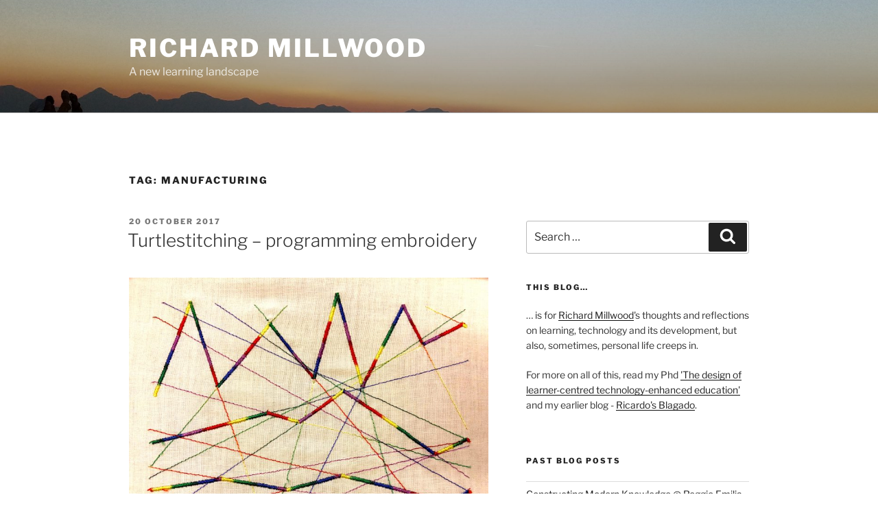

--- FILE ---
content_type: text/html; charset=UTF-8
request_url: https://blog.richardmillwood.net/tag/manufacturing/
body_size: 191740
content:
<!DOCTYPE html>
<html lang="en-GB" class="no-js no-svg">
<head>
<meta charset="UTF-8">
<meta name="viewport" content="width=device-width, initial-scale=1.0">
<link rel="profile" href="https://gmpg.org/xfn/11">

<script>
(function(html){html.className = html.className.replace(/\bno-js\b/,'js')})(document.documentElement);
//# sourceURL=twentyseventeen_javascript_detection
</script>
<title>manufacturing &#8211; Richard Millwood</title>
<meta name='robots' content='max-image-preview:large' />
	<style>img:is([sizes="auto" i], [sizes^="auto," i]) { contain-intrinsic-size: 3000px 1500px }</style>
	<link rel="alternate" type="application/rss+xml" title="Richard Millwood &raquo; Feed" href="https://blog.richardmillwood.net/feed/" />
<link rel="alternate" type="application/rss+xml" title="Richard Millwood &raquo; Comments Feed" href="https://blog.richardmillwood.net/comments/feed/" />
<link rel="alternate" type="application/rss+xml" title="Richard Millwood &raquo; manufacturing Tag Feed" href="https://blog.richardmillwood.net/tag/manufacturing/feed/" />
<script>
window._wpemojiSettings = {"baseUrl":"https:\/\/s.w.org\/images\/core\/emoji\/16.0.1\/72x72\/","ext":".png","svgUrl":"https:\/\/s.w.org\/images\/core\/emoji\/16.0.1\/svg\/","svgExt":".svg","source":{"concatemoji":"https:\/\/blog.richardmillwood.net\/wp-includes\/js\/wp-emoji-release.min.js?ver=6.8.3"}};
/*! This file is auto-generated */
!function(s,n){var o,i,e;function c(e){try{var t={supportTests:e,timestamp:(new Date).valueOf()};sessionStorage.setItem(o,JSON.stringify(t))}catch(e){}}function p(e,t,n){e.clearRect(0,0,e.canvas.width,e.canvas.height),e.fillText(t,0,0);var t=new Uint32Array(e.getImageData(0,0,e.canvas.width,e.canvas.height).data),a=(e.clearRect(0,0,e.canvas.width,e.canvas.height),e.fillText(n,0,0),new Uint32Array(e.getImageData(0,0,e.canvas.width,e.canvas.height).data));return t.every(function(e,t){return e===a[t]})}function u(e,t){e.clearRect(0,0,e.canvas.width,e.canvas.height),e.fillText(t,0,0);for(var n=e.getImageData(16,16,1,1),a=0;a<n.data.length;a++)if(0!==n.data[a])return!1;return!0}function f(e,t,n,a){switch(t){case"flag":return n(e,"\ud83c\udff3\ufe0f\u200d\u26a7\ufe0f","\ud83c\udff3\ufe0f\u200b\u26a7\ufe0f")?!1:!n(e,"\ud83c\udde8\ud83c\uddf6","\ud83c\udde8\u200b\ud83c\uddf6")&&!n(e,"\ud83c\udff4\udb40\udc67\udb40\udc62\udb40\udc65\udb40\udc6e\udb40\udc67\udb40\udc7f","\ud83c\udff4\u200b\udb40\udc67\u200b\udb40\udc62\u200b\udb40\udc65\u200b\udb40\udc6e\u200b\udb40\udc67\u200b\udb40\udc7f");case"emoji":return!a(e,"\ud83e\udedf")}return!1}function g(e,t,n,a){var r="undefined"!=typeof WorkerGlobalScope&&self instanceof WorkerGlobalScope?new OffscreenCanvas(300,150):s.createElement("canvas"),o=r.getContext("2d",{willReadFrequently:!0}),i=(o.textBaseline="top",o.font="600 32px Arial",{});return e.forEach(function(e){i[e]=t(o,e,n,a)}),i}function t(e){var t=s.createElement("script");t.src=e,t.defer=!0,s.head.appendChild(t)}"undefined"!=typeof Promise&&(o="wpEmojiSettingsSupports",i=["flag","emoji"],n.supports={everything:!0,everythingExceptFlag:!0},e=new Promise(function(e){s.addEventListener("DOMContentLoaded",e,{once:!0})}),new Promise(function(t){var n=function(){try{var e=JSON.parse(sessionStorage.getItem(o));if("object"==typeof e&&"number"==typeof e.timestamp&&(new Date).valueOf()<e.timestamp+604800&&"object"==typeof e.supportTests)return e.supportTests}catch(e){}return null}();if(!n){if("undefined"!=typeof Worker&&"undefined"!=typeof OffscreenCanvas&&"undefined"!=typeof URL&&URL.createObjectURL&&"undefined"!=typeof Blob)try{var e="postMessage("+g.toString()+"("+[JSON.stringify(i),f.toString(),p.toString(),u.toString()].join(",")+"));",a=new Blob([e],{type:"text/javascript"}),r=new Worker(URL.createObjectURL(a),{name:"wpTestEmojiSupports"});return void(r.onmessage=function(e){c(n=e.data),r.terminate(),t(n)})}catch(e){}c(n=g(i,f,p,u))}t(n)}).then(function(e){for(var t in e)n.supports[t]=e[t],n.supports.everything=n.supports.everything&&n.supports[t],"flag"!==t&&(n.supports.everythingExceptFlag=n.supports.everythingExceptFlag&&n.supports[t]);n.supports.everythingExceptFlag=n.supports.everythingExceptFlag&&!n.supports.flag,n.DOMReady=!1,n.readyCallback=function(){n.DOMReady=!0}}).then(function(){return e}).then(function(){var e;n.supports.everything||(n.readyCallback(),(e=n.source||{}).concatemoji?t(e.concatemoji):e.wpemoji&&e.twemoji&&(t(e.twemoji),t(e.wpemoji)))}))}((window,document),window._wpemojiSettings);
</script>
<style id='wp-emoji-styles-inline-css'>

	img.wp-smiley, img.emoji {
		display: inline !important;
		border: none !important;
		box-shadow: none !important;
		height: 1em !important;
		width: 1em !important;
		margin: 0 0.07em !important;
		vertical-align: -0.1em !important;
		background: none !important;
		padding: 0 !important;
	}
</style>
<link rel='stylesheet' id='wp-block-library-css' href='https://blog.richardmillwood.net/wp-includes/css/dist/block-library/style.min.css?ver=6.8.3' media='all' />
<style id='wp-block-library-theme-inline-css'>
.wp-block-audio :where(figcaption){color:#555;font-size:13px;text-align:center}.is-dark-theme .wp-block-audio :where(figcaption){color:#ffffffa6}.wp-block-audio{margin:0 0 1em}.wp-block-code{border:1px solid #ccc;border-radius:4px;font-family:Menlo,Consolas,monaco,monospace;padding:.8em 1em}.wp-block-embed :where(figcaption){color:#555;font-size:13px;text-align:center}.is-dark-theme .wp-block-embed :where(figcaption){color:#ffffffa6}.wp-block-embed{margin:0 0 1em}.blocks-gallery-caption{color:#555;font-size:13px;text-align:center}.is-dark-theme .blocks-gallery-caption{color:#ffffffa6}:root :where(.wp-block-image figcaption){color:#555;font-size:13px;text-align:center}.is-dark-theme :root :where(.wp-block-image figcaption){color:#ffffffa6}.wp-block-image{margin:0 0 1em}.wp-block-pullquote{border-bottom:4px solid;border-top:4px solid;color:currentColor;margin-bottom:1.75em}.wp-block-pullquote cite,.wp-block-pullquote footer,.wp-block-pullquote__citation{color:currentColor;font-size:.8125em;font-style:normal;text-transform:uppercase}.wp-block-quote{border-left:.25em solid;margin:0 0 1.75em;padding-left:1em}.wp-block-quote cite,.wp-block-quote footer{color:currentColor;font-size:.8125em;font-style:normal;position:relative}.wp-block-quote:where(.has-text-align-right){border-left:none;border-right:.25em solid;padding-left:0;padding-right:1em}.wp-block-quote:where(.has-text-align-center){border:none;padding-left:0}.wp-block-quote.is-large,.wp-block-quote.is-style-large,.wp-block-quote:where(.is-style-plain){border:none}.wp-block-search .wp-block-search__label{font-weight:700}.wp-block-search__button{border:1px solid #ccc;padding:.375em .625em}:where(.wp-block-group.has-background){padding:1.25em 2.375em}.wp-block-separator.has-css-opacity{opacity:.4}.wp-block-separator{border:none;border-bottom:2px solid;margin-left:auto;margin-right:auto}.wp-block-separator.has-alpha-channel-opacity{opacity:1}.wp-block-separator:not(.is-style-wide):not(.is-style-dots){width:100px}.wp-block-separator.has-background:not(.is-style-dots){border-bottom:none;height:1px}.wp-block-separator.has-background:not(.is-style-wide):not(.is-style-dots){height:2px}.wp-block-table{margin:0 0 1em}.wp-block-table td,.wp-block-table th{word-break:normal}.wp-block-table :where(figcaption){color:#555;font-size:13px;text-align:center}.is-dark-theme .wp-block-table :where(figcaption){color:#ffffffa6}.wp-block-video :where(figcaption){color:#555;font-size:13px;text-align:center}.is-dark-theme .wp-block-video :where(figcaption){color:#ffffffa6}.wp-block-video{margin:0 0 1em}:root :where(.wp-block-template-part.has-background){margin-bottom:0;margin-top:0;padding:1.25em 2.375em}
</style>
<style id='classic-theme-styles-inline-css'>
/*! This file is auto-generated */
.wp-block-button__link{color:#fff;background-color:#32373c;border-radius:9999px;box-shadow:none;text-decoration:none;padding:calc(.667em + 2px) calc(1.333em + 2px);font-size:1.125em}.wp-block-file__button{background:#32373c;color:#fff;text-decoration:none}
</style>
<style id='global-styles-inline-css'>
:root{--wp--preset--aspect-ratio--square: 1;--wp--preset--aspect-ratio--4-3: 4/3;--wp--preset--aspect-ratio--3-4: 3/4;--wp--preset--aspect-ratio--3-2: 3/2;--wp--preset--aspect-ratio--2-3: 2/3;--wp--preset--aspect-ratio--16-9: 16/9;--wp--preset--aspect-ratio--9-16: 9/16;--wp--preset--color--black: #000000;--wp--preset--color--cyan-bluish-gray: #abb8c3;--wp--preset--color--white: #ffffff;--wp--preset--color--pale-pink: #f78da7;--wp--preset--color--vivid-red: #cf2e2e;--wp--preset--color--luminous-vivid-orange: #ff6900;--wp--preset--color--luminous-vivid-amber: #fcb900;--wp--preset--color--light-green-cyan: #7bdcb5;--wp--preset--color--vivid-green-cyan: #00d084;--wp--preset--color--pale-cyan-blue: #8ed1fc;--wp--preset--color--vivid-cyan-blue: #0693e3;--wp--preset--color--vivid-purple: #9b51e0;--wp--preset--gradient--vivid-cyan-blue-to-vivid-purple: linear-gradient(135deg,rgba(6,147,227,1) 0%,rgb(155,81,224) 100%);--wp--preset--gradient--light-green-cyan-to-vivid-green-cyan: linear-gradient(135deg,rgb(122,220,180) 0%,rgb(0,208,130) 100%);--wp--preset--gradient--luminous-vivid-amber-to-luminous-vivid-orange: linear-gradient(135deg,rgba(252,185,0,1) 0%,rgba(255,105,0,1) 100%);--wp--preset--gradient--luminous-vivid-orange-to-vivid-red: linear-gradient(135deg,rgba(255,105,0,1) 0%,rgb(207,46,46) 100%);--wp--preset--gradient--very-light-gray-to-cyan-bluish-gray: linear-gradient(135deg,rgb(238,238,238) 0%,rgb(169,184,195) 100%);--wp--preset--gradient--cool-to-warm-spectrum: linear-gradient(135deg,rgb(74,234,220) 0%,rgb(151,120,209) 20%,rgb(207,42,186) 40%,rgb(238,44,130) 60%,rgb(251,105,98) 80%,rgb(254,248,76) 100%);--wp--preset--gradient--blush-light-purple: linear-gradient(135deg,rgb(255,206,236) 0%,rgb(152,150,240) 100%);--wp--preset--gradient--blush-bordeaux: linear-gradient(135deg,rgb(254,205,165) 0%,rgb(254,45,45) 50%,rgb(107,0,62) 100%);--wp--preset--gradient--luminous-dusk: linear-gradient(135deg,rgb(255,203,112) 0%,rgb(199,81,192) 50%,rgb(65,88,208) 100%);--wp--preset--gradient--pale-ocean: linear-gradient(135deg,rgb(255,245,203) 0%,rgb(182,227,212) 50%,rgb(51,167,181) 100%);--wp--preset--gradient--electric-grass: linear-gradient(135deg,rgb(202,248,128) 0%,rgb(113,206,126) 100%);--wp--preset--gradient--midnight: linear-gradient(135deg,rgb(2,3,129) 0%,rgb(40,116,252) 100%);--wp--preset--font-size--small: 13px;--wp--preset--font-size--medium: 20px;--wp--preset--font-size--large: 36px;--wp--preset--font-size--x-large: 42px;--wp--preset--spacing--20: 0.44rem;--wp--preset--spacing--30: 0.67rem;--wp--preset--spacing--40: 1rem;--wp--preset--spacing--50: 1.5rem;--wp--preset--spacing--60: 2.25rem;--wp--preset--spacing--70: 3.38rem;--wp--preset--spacing--80: 5.06rem;--wp--preset--shadow--natural: 6px 6px 9px rgba(0, 0, 0, 0.2);--wp--preset--shadow--deep: 12px 12px 50px rgba(0, 0, 0, 0.4);--wp--preset--shadow--sharp: 6px 6px 0px rgba(0, 0, 0, 0.2);--wp--preset--shadow--outlined: 6px 6px 0px -3px rgba(255, 255, 255, 1), 6px 6px rgba(0, 0, 0, 1);--wp--preset--shadow--crisp: 6px 6px 0px rgba(0, 0, 0, 1);}:where(.is-layout-flex){gap: 0.5em;}:where(.is-layout-grid){gap: 0.5em;}body .is-layout-flex{display: flex;}.is-layout-flex{flex-wrap: wrap;align-items: center;}.is-layout-flex > :is(*, div){margin: 0;}body .is-layout-grid{display: grid;}.is-layout-grid > :is(*, div){margin: 0;}:where(.wp-block-columns.is-layout-flex){gap: 2em;}:where(.wp-block-columns.is-layout-grid){gap: 2em;}:where(.wp-block-post-template.is-layout-flex){gap: 1.25em;}:where(.wp-block-post-template.is-layout-grid){gap: 1.25em;}.has-black-color{color: var(--wp--preset--color--black) !important;}.has-cyan-bluish-gray-color{color: var(--wp--preset--color--cyan-bluish-gray) !important;}.has-white-color{color: var(--wp--preset--color--white) !important;}.has-pale-pink-color{color: var(--wp--preset--color--pale-pink) !important;}.has-vivid-red-color{color: var(--wp--preset--color--vivid-red) !important;}.has-luminous-vivid-orange-color{color: var(--wp--preset--color--luminous-vivid-orange) !important;}.has-luminous-vivid-amber-color{color: var(--wp--preset--color--luminous-vivid-amber) !important;}.has-light-green-cyan-color{color: var(--wp--preset--color--light-green-cyan) !important;}.has-vivid-green-cyan-color{color: var(--wp--preset--color--vivid-green-cyan) !important;}.has-pale-cyan-blue-color{color: var(--wp--preset--color--pale-cyan-blue) !important;}.has-vivid-cyan-blue-color{color: var(--wp--preset--color--vivid-cyan-blue) !important;}.has-vivid-purple-color{color: var(--wp--preset--color--vivid-purple) !important;}.has-black-background-color{background-color: var(--wp--preset--color--black) !important;}.has-cyan-bluish-gray-background-color{background-color: var(--wp--preset--color--cyan-bluish-gray) !important;}.has-white-background-color{background-color: var(--wp--preset--color--white) !important;}.has-pale-pink-background-color{background-color: var(--wp--preset--color--pale-pink) !important;}.has-vivid-red-background-color{background-color: var(--wp--preset--color--vivid-red) !important;}.has-luminous-vivid-orange-background-color{background-color: var(--wp--preset--color--luminous-vivid-orange) !important;}.has-luminous-vivid-amber-background-color{background-color: var(--wp--preset--color--luminous-vivid-amber) !important;}.has-light-green-cyan-background-color{background-color: var(--wp--preset--color--light-green-cyan) !important;}.has-vivid-green-cyan-background-color{background-color: var(--wp--preset--color--vivid-green-cyan) !important;}.has-pale-cyan-blue-background-color{background-color: var(--wp--preset--color--pale-cyan-blue) !important;}.has-vivid-cyan-blue-background-color{background-color: var(--wp--preset--color--vivid-cyan-blue) !important;}.has-vivid-purple-background-color{background-color: var(--wp--preset--color--vivid-purple) !important;}.has-black-border-color{border-color: var(--wp--preset--color--black) !important;}.has-cyan-bluish-gray-border-color{border-color: var(--wp--preset--color--cyan-bluish-gray) !important;}.has-white-border-color{border-color: var(--wp--preset--color--white) !important;}.has-pale-pink-border-color{border-color: var(--wp--preset--color--pale-pink) !important;}.has-vivid-red-border-color{border-color: var(--wp--preset--color--vivid-red) !important;}.has-luminous-vivid-orange-border-color{border-color: var(--wp--preset--color--luminous-vivid-orange) !important;}.has-luminous-vivid-amber-border-color{border-color: var(--wp--preset--color--luminous-vivid-amber) !important;}.has-light-green-cyan-border-color{border-color: var(--wp--preset--color--light-green-cyan) !important;}.has-vivid-green-cyan-border-color{border-color: var(--wp--preset--color--vivid-green-cyan) !important;}.has-pale-cyan-blue-border-color{border-color: var(--wp--preset--color--pale-cyan-blue) !important;}.has-vivid-cyan-blue-border-color{border-color: var(--wp--preset--color--vivid-cyan-blue) !important;}.has-vivid-purple-border-color{border-color: var(--wp--preset--color--vivid-purple) !important;}.has-vivid-cyan-blue-to-vivid-purple-gradient-background{background: var(--wp--preset--gradient--vivid-cyan-blue-to-vivid-purple) !important;}.has-light-green-cyan-to-vivid-green-cyan-gradient-background{background: var(--wp--preset--gradient--light-green-cyan-to-vivid-green-cyan) !important;}.has-luminous-vivid-amber-to-luminous-vivid-orange-gradient-background{background: var(--wp--preset--gradient--luminous-vivid-amber-to-luminous-vivid-orange) !important;}.has-luminous-vivid-orange-to-vivid-red-gradient-background{background: var(--wp--preset--gradient--luminous-vivid-orange-to-vivid-red) !important;}.has-very-light-gray-to-cyan-bluish-gray-gradient-background{background: var(--wp--preset--gradient--very-light-gray-to-cyan-bluish-gray) !important;}.has-cool-to-warm-spectrum-gradient-background{background: var(--wp--preset--gradient--cool-to-warm-spectrum) !important;}.has-blush-light-purple-gradient-background{background: var(--wp--preset--gradient--blush-light-purple) !important;}.has-blush-bordeaux-gradient-background{background: var(--wp--preset--gradient--blush-bordeaux) !important;}.has-luminous-dusk-gradient-background{background: var(--wp--preset--gradient--luminous-dusk) !important;}.has-pale-ocean-gradient-background{background: var(--wp--preset--gradient--pale-ocean) !important;}.has-electric-grass-gradient-background{background: var(--wp--preset--gradient--electric-grass) !important;}.has-midnight-gradient-background{background: var(--wp--preset--gradient--midnight) !important;}.has-small-font-size{font-size: var(--wp--preset--font-size--small) !important;}.has-medium-font-size{font-size: var(--wp--preset--font-size--medium) !important;}.has-large-font-size{font-size: var(--wp--preset--font-size--large) !important;}.has-x-large-font-size{font-size: var(--wp--preset--font-size--x-large) !important;}
:where(.wp-block-post-template.is-layout-flex){gap: 1.25em;}:where(.wp-block-post-template.is-layout-grid){gap: 1.25em;}
:where(.wp-block-columns.is-layout-flex){gap: 2em;}:where(.wp-block-columns.is-layout-grid){gap: 2em;}
:root :where(.wp-block-pullquote){font-size: 1.5em;line-height: 1.6;}
</style>
<link rel='stylesheet' id='twentyseventeen-fonts-css' href='https://blog.richardmillwood.net/wp-content/themes/twentyseventeen/assets/fonts/font-libre-franklin.css?ver=20230328' media='all' />
<link rel='stylesheet' id='twentyseventeen-style-css' href='https://blog.richardmillwood.net/wp-content/themes/twentyseventeen/style.css?ver=20251202' media='all' />
<link rel='stylesheet' id='twentyseventeen-block-style-css' href='https://blog.richardmillwood.net/wp-content/themes/twentyseventeen/assets/css/blocks.css?ver=20240729' media='all' />
<script src="https://blog.richardmillwood.net/wp-includes/js/jquery/jquery.min.js?ver=3.7.1" id="jquery-core-js"></script>
<script src="https://blog.richardmillwood.net/wp-includes/js/jquery/jquery-migrate.min.js?ver=3.4.1" id="jquery-migrate-js"></script>
<script id="twentyseventeen-global-js-extra">
var twentyseventeenScreenReaderText = {"quote":"<svg class=\"icon icon-quote-right\" aria-hidden=\"true\" role=\"img\"> <use href=\"#icon-quote-right\" xlink:href=\"#icon-quote-right\"><\/use> <\/svg>"};
</script>
<script src="https://blog.richardmillwood.net/wp-content/themes/twentyseventeen/assets/js/global.js?ver=20211130" id="twentyseventeen-global-js" defer data-wp-strategy="defer"></script>
<link rel="https://api.w.org/" href="https://blog.richardmillwood.net/wp-json/" /><link rel="alternate" title="JSON" type="application/json" href="https://blog.richardmillwood.net/wp-json/wp/v2/tags/4" /><link rel="EditURI" type="application/rsd+xml" title="RSD" href="https://blog.richardmillwood.net/xmlrpc.php?rsd" />
<meta name="generator" content="WordPress 6.8.3" />
<style>.recentcomments a{display:inline !important;padding:0 !important;margin:0 !important;}</style></head>

<body class="archive tag tag-manufacturing tag-4 wp-embed-responsive wp-theme-twentyseventeen hfeed has-header-image has-sidebar page-two-column colors-light">
<div id="page" class="site">
	<a class="skip-link screen-reader-text" href="#content">
		Skip to content	</a>

	<header id="masthead" class="site-header">

		<div class="custom-header">

		<div class="custom-header-media">
			<div id="wp-custom-header" class="wp-custom-header"><img src="https://blog.richardmillwood.net/wp-content/uploads/2017/09/cropped-me-trying-to-photograph-totality.jpg" width="2000" height="1200" alt="" decoding="async" fetchpriority="high" /></div>		</div>

	<div class="site-branding">
	<div class="wrap">

		
		<div class="site-branding-text">
							<p class="site-title"><a href="https://blog.richardmillwood.net/" rel="home" >Richard Millwood</a></p>
								<p class="site-description">A new learning landscape</p>
					</div><!-- .site-branding-text -->

		
	</div><!-- .wrap -->
</div><!-- .site-branding -->

</div><!-- .custom-header -->

		
	</header><!-- #masthead -->

	
	<div class="site-content-contain">
		<div id="content" class="site-content">

<div class="wrap">

			<header class="page-header">
			<h1 class="page-title">Tag: <span>manufacturing</span></h1>		</header><!-- .page-header -->
	
	<div id="primary" class="content-area">
		<main id="main" class="site-main">

					
<article id="post-616" class="post-616 post type-post status-publish format-standard hentry category-creativity category-tools tag-computing tag-design tag-digital-creativity tag-manufacturing">
		<header class="entry-header">
		<div class="entry-meta"><span class="screen-reader-text">Posted on</span> <a href="https://blog.richardmillwood.net/2017/10/20/turtlestitching-programming-embroidery/" rel="bookmark"><time class="entry-date published" datetime="2017-10-20T00:57:57+00:00">20 October 2017</time><time class="updated" datetime="2023-03-12T16:03:47+00:00">12 March 2023</time></a></div><!-- .entry-meta --><h2 class="entry-title"><a href="https://blog.richardmillwood.net/2017/10/20/turtlestitching-programming-embroidery/" rel="bookmark">Turtlestitching &#8211; programming embroidery</a></h2>	</header><!-- .entry-header -->

	
	<div class="entry-content">
		<figure id="attachment_617" aria-describedby="caption-attachment-617" style="width: 625px" class="wp-caption alignleft"><img decoding="async" class="wp-image-617 size-large" title="Automated Landscape as an embroidery" src="http://blog.richardmillwood.net/wp-content/uploads/2017/10/IMG_0374-1024x768.jpg" alt="Automated Landscape as an embroidery" width="625" height="469" srcset="https://blog.richardmillwood.net/wp-content/uploads/2017/10/IMG_0374-1024x768.jpg 1024w, https://blog.richardmillwood.net/wp-content/uploads/2017/10/IMG_0374-300x225.jpg 300w, https://blog.richardmillwood.net/wp-content/uploads/2017/10/IMG_0374-768x576.jpg 768w, https://blog.richardmillwood.net/wp-content/uploads/2017/10/IMG_0374-624x468.jpg 624w" sizes="(max-width: 625px) 100vw, 625px" /><figcaption id="caption-attachment-617" class="wp-caption-text">Automated Landscape as an embroidery</figcaption></figure>
<p>My first introduction to programming an embroidery machine came at the <a href="https://wiki.scratch.mit.edu/wiki/Scratch2015AMS">Scratch 2015 conference in Amsterdam</a>, when <a href="https://www.youtube.com/watch?v=0xvnA-W6MiI">Andrea Mayr-Stalder</a> from Vienna presented the <a href="http://www.turtlestitch.org/">Turtlestitch</a> programming environment based on <a href="http://snap.berkeley.edu/">Snap</a>. I didn&#8217;t take that much notice, however lovely the designs and the possibilities were.</p>
<p>Then I went to <a href="https://www.media.mit.edu/events/papert/">Seymour Papert&#8217;s commemoration</a> in Boston in January 2016 and met <a href="http://www.scratch2015ams.org/susan/">Susan Ettenheim</a> from New York. Susan had joined forces with Andrea to explore <a href="http://www.turtlestitch.org/">Turtlestitch</a> and was on a learning journey with Susan&#8217;s student <a href="http://steamct.blogspot.ie/">Jennifer Lin</a>. Jennifer was struggling with a problem &#8211; how to fill in space with an embroidery machine using <a href="http://www.turtlestitch.org/">Turtlestitch</a>. The task she was attempting was to fill in a petal shape. Artemis Papert had made <a href="http://www.turtlestitch.org/users/Artemis/projects/New%20Petal">a good solution</a>, which tackled the problem using variables and trigonometry. In this program, the petals have become leafs:</p>
<figure id="attachment_618" aria-describedby="caption-attachment-618" style="width: 480px" class="wp-caption aligncenter"><img decoding="async" class="wp-image-618 size-full" title="Artemis Papert's petal" src="http://blog.richardmillwood.net/wp-content/uploads/2017/10/download.png" alt="Artemis Papert's petal" width="480" height="360" srcset="https://blog.richardmillwood.net/wp-content/uploads/2017/10/download.png 480w, https://blog.richardmillwood.net/wp-content/uploads/2017/10/download-300x225.png 300w" sizes="(max-width: 480px) 100vw, 480px" /><figcaption id="caption-attachment-618" class="wp-caption-text">Artemis Papert&#8217;s petal</figcaption></figure>
<p>Susan told me that Jennifer struggled at first to understand such sophisticated mathematics. Never one to ignore a challenge, I designed an alternate solution which stuck to &#8216;body syntonic&#8217; principles &#8211; essentially, exploiting a learner&#8217;s prior knowledge of moving their own body to make and debug a computer program. My solution involved three &#8216;sprites&#8217; &#8211; one to run around one side of the petal, one to run round the other and finally another to run between them, filling in the space. One can imagine children actually acting this out for real, collaboratively, as a precursor to programming a solution in code, in the same way that <a href="https://en.wikipedia.org/wiki/Turtle_graphics">turtle geometry</a> allows them to solve geometric problems by imagining they themselves are moving and turning. [UPDATE March 2023 &#8211; <a href="https://youtu.be/olP1Mut9YoQ">here is a video</a> we made in 2019 to illustrate!] It is salutary to note that my solution involves synchronising concurrent processes &#8211; a topic I would have considered above my pay grade, let alone appropriate for learners as young as 5! (Later I found out that ScratchJr, designed for younger learners, also included this kind of notional machine!).</p>
<p>After this, I was hooked, and at Scratch 2017 in Bordeaux I met Andrea, Susan and Jennifer together with <a href="http://m.ash.to/">Michael Aschaeur</a>, who had programmed <a href="http://www.turtlestitch.org/">Turtlestitch</a>, and had the opportunity to talk about my ideas and learn how they planned to go forward. As a result, I resolved to buy an embroidery machine!</p>
<p>I purchased a <a href="https://www.sosbrother.ie/store/p36/Innov-is_F440E.html">Brother Innov-is F440E embroidery machine</a> in September 2017 from <a href="https://www.sosbrother.ie/">SOSBrother in Bray</a>, I resolved to create an opportunity to play with colleagues and friends using Turtlestich to explore programming and embroidery, and thus was born the <a href="http://events.codeweek.eu/view/152938/turtlestitching/">Turtlestitching workshop</a> held today, Thursday 19th October as part of <a href="http://codeweek.eu/">EU Code Week</a>.</p>
<p>The introduction that Susan from SOSBrother gave me in to the machine&#8217;s operation was invaluable and I tried to pass on all I could remember to my collaborators.</p>
<p>Mags created designs seeded by our date of birth:</p>
<p>https://twitter.com/twitter/statuses/921091656694235137</p>
<p>Mary Jo followed the brilliant Turtlestitch cards to create some lovely interlocking circles:</p>
<figure id="attachment_620" aria-describedby="caption-attachment-620" style="width: 625px" class="wp-caption alignleft"><img loading="lazy" decoding="async" class="wp-image-620 size-large" title="Mary Jo's simple but effective design" src="http://blog.richardmillwood.net/wp-content/uploads/2017/10/Mary-Jo-1024x959.png" alt="Mary Jo's simple but effective design" width="625" height="585" srcset="https://blog.richardmillwood.net/wp-content/uploads/2017/10/Mary-Jo-1024x959.png 1024w, https://blog.richardmillwood.net/wp-content/uploads/2017/10/Mary-Jo-300x281.png 300w, https://blog.richardmillwood.net/wp-content/uploads/2017/10/Mary-Jo-768x719.png 768w, https://blog.richardmillwood.net/wp-content/uploads/2017/10/Mary-Jo-624x584.png 624w, https://blog.richardmillwood.net/wp-content/uploads/2017/10/Mary-Jo.png 1408w" sizes="auto, (max-width: 625px) 100vw, 625px" /><figcaption id="caption-attachment-620" class="wp-caption-text">Mary Jo&#8217;s simple but effective design</figcaption></figure>
<p>Jake was like a duck to water, his work here modelled by Mags:</p>
<figure id="attachment_621" aria-describedby="caption-attachment-621" style="width: 625px" class="wp-caption alignleft"><img loading="lazy" decoding="async" class="wp-image-621 size-large" title="Jake's pattern" src="http://blog.richardmillwood.net/wp-content/uploads/2017/10/Jake-1024x985.png" alt="Jake's pattern" width="625" height="601" srcset="https://blog.richardmillwood.net/wp-content/uploads/2017/10/Jake-1024x985.png 1024w, https://blog.richardmillwood.net/wp-content/uploads/2017/10/Jake-300x289.png 300w, https://blog.richardmillwood.net/wp-content/uploads/2017/10/Jake-768x739.png 768w, https://blog.richardmillwood.net/wp-content/uploads/2017/10/Jake-624x600.png 624w, https://blog.richardmillwood.net/wp-content/uploads/2017/10/Jake.png 1326w" sizes="auto, (max-width: 625px) 100vw, 625px" /><figcaption id="caption-attachment-621" class="wp-caption-text">Jake&#8217;s pattern modelled by Mags</figcaption></figure>
<p>John&#8217;s design started black and white, but became really beautiful when using the multi-coloured thread:</p>
<figure id="attachment_623" aria-describedby="caption-attachment-623" style="width: 625px" class="wp-caption alignleft"><img loading="lazy" decoding="async" class="size-large wp-image-623" src="http://blog.richardmillwood.net/wp-content/uploads/2017/10/John-1024x680.png" alt="John's design" width="625" height="415" srcset="https://blog.richardmillwood.net/wp-content/uploads/2017/10/John-1024x680.png 1024w, https://blog.richardmillwood.net/wp-content/uploads/2017/10/John-300x199.png 300w, https://blog.richardmillwood.net/wp-content/uploads/2017/10/John-768x510.png 768w, https://blog.richardmillwood.net/wp-content/uploads/2017/10/John-624x414.png 624w, https://blog.richardmillwood.net/wp-content/uploads/2017/10/John.png 1488w" sizes="auto, (max-width: 625px) 100vw, 625px" /><figcaption id="caption-attachment-623" class="wp-caption-text">John&#8217;s design</figcaption></figure>
<p>Glenn inspected, analysed and modified an existing pattern to fit the Brother&#8217;s 18 by 13 cm space:</p>
<figure id="attachment_622" aria-describedby="caption-attachment-622" style="width: 625px" class="wp-caption alignleft"><img loading="lazy" decoding="async" class="size-large wp-image-622" src="http://blog.richardmillwood.net/wp-content/uploads/2017/10/Glenn-768x1024.jpg" alt="Glenn's pattern" width="625" height="833" srcset="https://blog.richardmillwood.net/wp-content/uploads/2017/10/Glenn-768x1024.jpg 768w, https://blog.richardmillwood.net/wp-content/uploads/2017/10/Glenn-225x300.jpg 225w, https://blog.richardmillwood.net/wp-content/uploads/2017/10/Glenn-624x832.jpg 624w, https://blog.richardmillwood.net/wp-content/uploads/2017/10/Glenn.jpg 900w" sizes="auto, (max-width: 625px) 100vw, 625px" /><figcaption id="caption-attachment-622" class="wp-caption-text">Glenn&#8217;s pattern</figcaption></figure>
<p>And after they all went away, I made my own Automated Landscape (the illustration at the start of this blog) into an embroidery, using the wonderful multi-coloured thread.</p>
<p>The workshop taught us several things:</p>
<ul>
<li>&#8220;move 10 steps&#8221; produced a 2mm stitch, which was a &#8216;good&#8217; size stitch;</li>
<li>going over patterns twice or even three times could make stronger designs;</li>
<li>multicoloured thread could make spectacular embroideries;</li>
<li>more time was spent discussing computational issues than embroidery issues;</li>
<li>it was <a href="http://www.papert.org/articles/HardFun.html">hard fun</a>!</li>
</ul>
<p>I am absolutely delighted to announce that Trinity College Dublin&#8217;s Visual Arts and Performance scheme have agreed to fund a course and exhibition based on this, following a successful <a href="http://blog.richardmillwood.net/2017/05/04/wearable-electronics-workshop/">Wearable Electronics Workshop</a> last year &#8211; look out for the advert in the New Year!</p>
	</div><!-- .entry-content -->

	
</article><!-- #post-616 -->

<article id="post-524" class="post-524 post type-post status-publish format-standard hentry category-creativity tag-delight tag-design tag-digital-creativity tag-learning tag-manufacturing">
		<header class="entry-header">
		<div class="entry-meta"><span class="screen-reader-text">Posted on</span> <a href="https://blog.richardmillwood.net/2017/05/04/wearable-electronics-workshop/" rel="bookmark"><time class="entry-date published" datetime="2017-05-04T18:40:35+00:00">4 May 2017</time><time class="updated" datetime="2017-05-07T07:47:55+00:00">7 May 2017</time></a></div><!-- .entry-meta --><h2 class="entry-title"><a href="https://blog.richardmillwood.net/2017/05/04/wearable-electronics-workshop/" rel="bookmark">Wearable Electronics Workshop</a></h2>	</header><!-- .entry-header -->

	
	<div class="entry-content">
		<p>&nbsp;</p>
<figure id="attachment_529" aria-describedby="caption-attachment-529" style="width: 625px" class="wp-caption alignnone"><a href="http://blog.richardmillwood.net/wp-content/uploads/2017/05/IMG_6166.jpg"><img loading="lazy" decoding="async" class="wp-image-529 size-large" src="http://blog.richardmillwood.net/wp-content/uploads/2017/05/IMG_6166-e1493911342731-778x1024.jpg" alt="Richard explaining Doireann Wallace's musical glove at the Wearable Electronics Workshop exhibition April 26 2017" width="625" height="823" srcset="https://blog.richardmillwood.net/wp-content/uploads/2017/05/IMG_6166-e1493911342731-778x1024.jpg 778w, https://blog.richardmillwood.net/wp-content/uploads/2017/05/IMG_6166-e1493911342731-228x300.jpg 228w, https://blog.richardmillwood.net/wp-content/uploads/2017/05/IMG_6166-e1493911342731-768x1011.jpg 768w, https://blog.richardmillwood.net/wp-content/uploads/2017/05/IMG_6166-e1493911342731-624x821.jpg 624w, https://blog.richardmillwood.net/wp-content/uploads/2017/05/IMG_6166-e1493911342731.jpg 1450w" sizes="auto, (max-width: 625px) 100vw, 625px" /></a><figcaption id="caption-attachment-529" class="wp-caption-text">Richard explaining Doireann Wallace&#8217;s musical glove at the Wearable Electronics Workshop exhibition April 26 2017</figcaption></figure>
<p>This is the story of the Wearable Electronics Workshop, given by <a href="http://dublin.sciencegallery.com/makeshop">MAKESHOP</a> by <a href="http://dublin.sciencegallery.com/makeshop">Science Gallery Dublin</a> in March and April 2017, in collaboration with the <a href="http://www.scss.tcd.ie">School of Computer Science and Statistics</a>, <a href="http://www.tcd.ie">Trinity College Dublin</a>.</p>
<p>In 2015, I was introduced to the idea of &#8216;pimping your badge&#8217; at a conference by friend <a href="https://magsamond.com/">Mags Amond</a>.</p>
<figure id="attachment_528" aria-describedby="caption-attachment-528" style="width: 625px" class="wp-caption alignnone"><a href="http://blog.richardmillwood.net/wp-content/uploads/2017/05/IMG_9258-e1493905999440.jpg"><img loading="lazy" decoding="async" class="wp-image-528 size-large" src="http://blog.richardmillwood.net/wp-content/uploads/2017/05/IMG_9258-e1493905999440-1024x751.jpg" alt="Mags Amond in Rang na bhFéileacán" width="625" height="458" srcset="https://blog.richardmillwood.net/wp-content/uploads/2017/05/IMG_9258-e1493905999440-1024x751.jpg 1024w, https://blog.richardmillwood.net/wp-content/uploads/2017/05/IMG_9258-e1493905999440-300x220.jpg 300w, https://blog.richardmillwood.net/wp-content/uploads/2017/05/IMG_9258-e1493905999440-768x563.jpg 768w, https://blog.richardmillwood.net/wp-content/uploads/2017/05/IMG_9258-e1493905999440-624x458.jpg 624w" sizes="auto, (max-width: 625px) 100vw, 625px" /></a><figcaption id="caption-attachment-528" class="wp-caption-text">Mags Amond in Rang na bhFéileacán</figcaption></figure>
<p>It involved adding a watch battery and an LED (light emitting diode) to my conference badge to make it light up &#8211; my first wearable electronics!</p>
<figure id="attachment_530" aria-describedby="caption-attachment-530" style="width: 625px" class="wp-caption alignnone"><a href="http://blog.richardmillwood.net/wp-content/uploads/2017/05/IMG_9378-e1493907858759.jpg"><img loading="lazy" decoding="async" class="size-large wp-image-530" src="http://blog.richardmillwood.net/wp-content/uploads/2017/05/IMG_9378-e1493907858759-1024x617.jpg" alt="" width="625" height="377" srcset="https://blog.richardmillwood.net/wp-content/uploads/2017/05/IMG_9378-e1493907858759-1024x617.jpg 1024w, https://blog.richardmillwood.net/wp-content/uploads/2017/05/IMG_9378-e1493907858759-300x181.jpg 300w, https://blog.richardmillwood.net/wp-content/uploads/2017/05/IMG_9378-e1493907858759-768x463.jpg 768w, https://blog.richardmillwood.net/wp-content/uploads/2017/05/IMG_9378-e1493907858759-624x376.jpg 624w" sizes="auto, (max-width: 625px) 100vw, 625px" /></a><figcaption id="caption-attachment-530" class="wp-caption-text">Conference badge with LED and watch battery</figcaption></figure>
<p>Mags was later to get involved in the workshop to introduce some basic ideas about circuits.</p>
<p>That Christmas, at my annual birthday party, I gave similar treatment to a bow tie, and it was well received.</p>
<figure id="attachment_531" aria-describedby="caption-attachment-531" style="width: 625px" class="wp-caption alignnone"><a href="http://blog.richardmillwood.net/wp-content/uploads/2017/05/IMG_9281-e1493908487292.jpg"><img loading="lazy" decoding="async" class="size-large wp-image-531" src="http://blog.richardmillwood.net/wp-content/uploads/2017/05/IMG_9281-e1493908487292-1024x670.jpg" alt="Bow tie with LED lights" width="625" height="409" srcset="https://blog.richardmillwood.net/wp-content/uploads/2017/05/IMG_9281-e1493908487292-1024x670.jpg 1024w, https://blog.richardmillwood.net/wp-content/uploads/2017/05/IMG_9281-e1493908487292-300x196.jpg 300w, https://blog.richardmillwood.net/wp-content/uploads/2017/05/IMG_9281-e1493908487292-768x503.jpg 768w, https://blog.richardmillwood.net/wp-content/uploads/2017/05/IMG_9281-e1493908487292-624x409.jpg 624w" sizes="auto, (max-width: 625px) 100vw, 625px" /></a><figcaption id="caption-attachment-531" class="wp-caption-text">Bow tie with LED lights</figcaption></figure>
<p>The following summer (2016) I found myself in St Vincent&#8217;s hospital in Dublin, having my heart checked out when experiencing a rare irregular heartbeat (<a href="https://en.wikipedia.org/wiki/Cardiac_arrhythmia">arrhythmia</a>). The time in the hospital was short, since I proved to be in robust health, but enough to stimulate an idea for another wearable electronic &#8211; something driven by my own pulse:</p>
<!--[if lt IE 9]><script>document.createElement('audio');</script><![endif]-->
<audio class="wp-audio-shortcode" id="audio-524-1" preload="none" style="width: 100%;" controls="controls"><source type="audio/mpeg" src="http://blog.richardmillwood.net/wp-content/uploads/2017/05/20160810-my-heartbeat-at-St-Vincents-hospital.mp3?_=1" /><a href="http://blog.richardmillwood.net/wp-content/uploads/2017/05/20160810-my-heartbeat-at-St-Vincents-hospital.mp3">http://blog.richardmillwood.net/wp-content/uploads/2017/05/20160810-my-heartbeat-at-St-Vincents-hospital.mp3</a></audio>
<p>&nbsp;</p>
<p>The experience stimulated the following design, &#8216;LED by the heart&#8217;, which pleased me, so I resolved to try and make something wearable with it.</p>
<figure id="attachment_541" aria-describedby="caption-attachment-541" style="width: 625px" class="wp-caption alignnone"><a href="http://blog.richardmillwood.net/wp-content/uploads/2017/05/LED-by-the-heart.png"><img loading="lazy" decoding="async" class="wp-image-541 size-large" src="http://blog.richardmillwood.net/wp-content/uploads/2017/05/LED-by-the-heart-1024x524.png" alt="'LED by the heart' - a design based on the symbol for an LED (Light Emitting Diode)" width="625" height="320" srcset="https://blog.richardmillwood.net/wp-content/uploads/2017/05/LED-by-the-heart-1024x524.png 1024w, https://blog.richardmillwood.net/wp-content/uploads/2017/05/LED-by-the-heart-300x154.png 300w, https://blog.richardmillwood.net/wp-content/uploads/2017/05/LED-by-the-heart-768x393.png 768w, https://blog.richardmillwood.net/wp-content/uploads/2017/05/LED-by-the-heart-624x319.png 624w, https://blog.richardmillwood.net/wp-content/uploads/2017/05/LED-by-the-heart.png 1028w" sizes="auto, (max-width: 625px) 100vw, 625px" /></a><figcaption id="caption-attachment-541" class="wp-caption-text">&#8216;LED by the heart&#8217; &#8211; a design based on the symbol for an LED (Light Emitting Diode)</figcaption></figure>
<p>Feeling a little worried that it might be hard work, I sought friends and advice. My good friend at Trinity College Dublin, Doireann Wallace, offered support and interest, and later helped me to invite all my party guests in Christmas 2016 to complete and wear a glowy wearable. Doireann kindly prepared for this by cutting felt into Christmas shapes and stitching battery pockets for the partygoers to assemble.</p>
<figure id="attachment_534" aria-describedby="caption-attachment-534" style="width: 625px" class="wp-caption alignnone"><a href="http://blog.richardmillwood.net/wp-content/uploads/2017/05/IMG_8852-e1493909260199.jpg"><img loading="lazy" decoding="async" class="wp-image-534 size-large" src="http://blog.richardmillwood.net/wp-content/uploads/2017/05/IMG_8852-e1493909260199-1024x461.jpg" alt="Felt fir trees for glowy Christmas badges" width="625" height="281" srcset="https://blog.richardmillwood.net/wp-content/uploads/2017/05/IMG_8852-e1493909260199-1024x461.jpg 1024w, https://blog.richardmillwood.net/wp-content/uploads/2017/05/IMG_8852-e1493909260199-300x135.jpg 300w, https://blog.richardmillwood.net/wp-content/uploads/2017/05/IMG_8852-e1493909260199-768x346.jpg 768w, https://blog.richardmillwood.net/wp-content/uploads/2017/05/IMG_8852-e1493909260199-624x281.jpg 624w" sizes="auto, (max-width: 625px) 100vw, 625px" /></a><figcaption id="caption-attachment-534" class="wp-caption-text">Felt fir trees for glowy Christmas badges</figcaption></figure>
<figure id="attachment_535" aria-describedby="caption-attachment-535" style="width: 625px" class="wp-caption alignnone"><a href="http://blog.richardmillwood.net/wp-content/uploads/2017/05/IMG_8840.jpg"><img loading="lazy" decoding="async" class="wp-image-535 size-large" src="http://blog.richardmillwood.net/wp-content/uploads/2017/05/IMG_8840-1024x768.jpg" alt="" width="625" height="469" srcset="https://blog.richardmillwood.net/wp-content/uploads/2017/05/IMG_8840-1024x768.jpg 1024w, https://blog.richardmillwood.net/wp-content/uploads/2017/05/IMG_8840-300x225.jpg 300w, https://blog.richardmillwood.net/wp-content/uploads/2017/05/IMG_8840-768x576.jpg 768w, https://blog.richardmillwood.net/wp-content/uploads/2017/05/IMG_8840-624x468.jpg 624w" sizes="auto, (max-width: 625px) 100vw, 625px" /></a><figcaption id="caption-attachment-535" class="wp-caption-text">Friends wearing their glowies at the party</figcaption></figure>
<p>On a hunt for new components and advice, I visited the <a href="http://dublin.sciencegallery.com/makeshop">MAKESHOP</a> by <a href="http://dublin.sciencegallery.com">Science Gallery</a> here in Dublin. There, I got into a conversation with Jessica Stanley, who runs electronics workshops for them, and as luck would have it, had a background in wearable electronics. She had wanted to offer a course on this for some time, so I promised to help by finding some other participants.</p>
<p>Then I came across the <a href="http://www.tcd.ie/provost/arts/">Trinity College Dublin Visual Arts and Performance Fund</a>. I made an application, and the committee were kind enough to sponsor our course. So in March 2017, we recruited participants to join us: some had craft experience, others programming and design knowledge &#8211; all were keen to know more.</p>
<p>Working together, with Jessica&#8217;s supportive and knowledgeable leadership, we each made artefacts to be proud of. Over six weeks of Wednesday evenings in the <a href="http://dublin.sciencegallery.com/makeshop">MAKESHOP</a> we learnt to sew conductive thread, programme micro-controllers and solder circuits, as well as make sense of the exciting electronic components we could combine with interesting fabrics in our designs</p>
<p>Finally we demonstrated our work in an exhibition in the Science Gallery on April 26th 2017:</p>
<div style="width: 525px;" class="wp-video"><!--[if lt IE 9]><script>document.createElement('video');</script><![endif]-->
<video class="wp-video-shortcode" id="video-524-1" width="525" height="933" preload="metadata" controls="controls"><source type="video/mp4" src="http://blog.richardmillwood.net/wp-content/uploads/2017/05/GloveInstrument.mp4?_=1" /><a href="http://blog.richardmillwood.net/wp-content/uploads/2017/05/GloveInstrument.mp4">http://blog.richardmillwood.net/wp-content/uploads/2017/05/GloveInstrument.mp4</a></video></div>
<p><em>Doireann&#8217;s glove instrument</em></p>
<figure id="attachment_553" aria-describedby="caption-attachment-553" style="width: 530px" class="wp-caption alignnone"><a href="http://blog.richardmillwood.net/wp-content/uploads/2017/05/C-W-km-XUAAftyO-e1493915353926.jpg"><img loading="lazy" decoding="async" class="wp-image-553" src="http://blog.richardmillwood.net/wp-content/uploads/2017/05/C-W-km-XUAAftyO-e1493915353926.jpg" alt="Susan Reardon's jacket" width="530" height="707" /></a><figcaption id="caption-attachment-553" class="wp-caption-text">Susan Reardon&#8217;s jacket</figcaption></figure>
<figure id="attachment_538" aria-describedby="caption-attachment-538" style="width: 297px" class="wp-caption alignleft"><a href="http://blog.richardmillwood.net/wp-content/uploads/2017/05/IMG_6179-e1493910252432.jpg"><img loading="lazy" decoding="async" class="wp-image-538" src="http://blog.richardmillwood.net/wp-content/uploads/2017/05/IMG_6179-e1493910252432-923x1024.jpg" alt="John Hegarty's bowler hat" width="297" height="330" srcset="https://blog.richardmillwood.net/wp-content/uploads/2017/05/IMG_6179-e1493910252432-923x1024.jpg 923w, https://blog.richardmillwood.net/wp-content/uploads/2017/05/IMG_6179-e1493910252432-270x300.jpg 270w, https://blog.richardmillwood.net/wp-content/uploads/2017/05/IMG_6179-e1493910252432-768x852.jpg 768w, https://blog.richardmillwood.net/wp-content/uploads/2017/05/IMG_6179-e1493910252432-624x693.jpg 624w" sizes="auto, (max-width: 297px) 100vw, 297px" /></a><figcaption id="caption-attachment-538" class="wp-caption-text">John Hegarty&#8217;s bowler hat</figcaption></figure>
<figure id="attachment_539" aria-describedby="caption-attachment-539" style="width: 212px" class="wp-caption alignleft"><a href="http://blog.richardmillwood.net/wp-content/uploads/2017/05/IMG_6157-e1493911743575.jpg"><img loading="lazy" decoding="async" class="wp-image-539" src="http://blog.richardmillwood.net/wp-content/uploads/2017/05/IMG_6157-e1493911743575-657x1024.jpg" alt="Una O'Malley's scarf with loudspeakers" width="212" height="330" srcset="https://blog.richardmillwood.net/wp-content/uploads/2017/05/IMG_6157-e1493911743575-657x1024.jpg 657w, https://blog.richardmillwood.net/wp-content/uploads/2017/05/IMG_6157-e1493911743575-192x300.jpg 192w, https://blog.richardmillwood.net/wp-content/uploads/2017/05/IMG_6157-e1493911743575-768x1197.jpg 768w, https://blog.richardmillwood.net/wp-content/uploads/2017/05/IMG_6157-e1493911743575-624x973.jpg 624w, https://blog.richardmillwood.net/wp-content/uploads/2017/05/IMG_6157-e1493911743575.jpg 1985w" sizes="auto, (max-width: 212px) 100vw, 212px" /></a><figcaption id="caption-attachment-539" class="wp-caption-text">Una O&#8217;Malley&#8217;s scarf with loudspeakers</figcaption></figure>
<figure id="attachment_565" aria-describedby="caption-attachment-565" style="width: 534px" class="wp-caption alignnone"><a href="http://blog.richardmillwood.net/wp-content/uploads/2017/05/IMG_2080-e1494142953121.jpg"><img loading="lazy" decoding="async" class="wp-image-565" src="http://blog.richardmillwood.net/wp-content/uploads/2017/05/IMG_2080-e1494142953121-883x1024.jpg" alt="Katrina Enros' badge" width="534" height="620" srcset="https://blog.richardmillwood.net/wp-content/uploads/2017/05/IMG_2080-e1494142953121-883x1024.jpg 883w, https://blog.richardmillwood.net/wp-content/uploads/2017/05/IMG_2080-e1494142953121-259x300.jpg 259w, https://blog.richardmillwood.net/wp-content/uploads/2017/05/IMG_2080-e1494142953121-768x891.jpg 768w, https://blog.richardmillwood.net/wp-content/uploads/2017/05/IMG_2080-e1494142953121-624x724.jpg 624w, https://blog.richardmillwood.net/wp-content/uploads/2017/05/IMG_2080-e1494142953121.jpg 1559w" sizes="auto, (max-width: 534px) 100vw, 534px" /></a><figcaption id="caption-attachment-565" class="wp-caption-text">Katrina Enros&#8217; badge</figcaption></figure>
<figure id="attachment_548" aria-describedby="caption-attachment-548" style="width: 530px" class="wp-caption alignnone"><a href="http://blog.richardmillwood.net/wp-content/uploads/2017/05/IMG_20170426-e1493913446455.jpg"><img loading="lazy" decoding="async" class="wp-image-548" src="http://blog.richardmillwood.net/wp-content/uploads/2017/05/IMG_20170426-e1493913446455.jpg" alt="Caroline Kelly wearing her necklace made with handmade felt, slices of stalactite and LEDs next to Richard Millwood wearing his LED lit bowtie, braces and beating 'LED by the heart' decoration" width="530" height="466" /></a><figcaption id="caption-attachment-548" class="wp-caption-text">Caroline Kelly wearing her necklace made with handmade felt, slices of stalactite and LEDs next to Richard Millwood wearing his LED lit bowtie, braces and beating &#8216;LED by the heart&#8217; decoration</figcaption></figure>
<p>I am now wondering how far this can go.</p>
<p>The initial premise was for me to find a course to fulfil my own creative aspiration. I now think that it may be a route to learning about programming and technology, starting with our desire to be crafty and creative, building from where we are already comfortable in making things, to add a desirable electronic aesthetic dimension. Having broken the ice with this encounter, perhaps participants will find a better relationship with  programming and technology, or at least a greater clarity about how such things work.</p>
<p>So now I feel it may be the basis for an adult education model, and so intend to pursue this as an idea for Art teachers, working with the <a href="http://www.artteachers.ie">Art Teachers Association of Ireland</a> and the <a href="http://www.ncad.ie">National College of Art and Design</a> and of course MAKESHOP!</p>
<p>I also think it may be interesting to explore the idea with a more general public, by seeking support from <a href="http://www.enterprise-ireland.com">Enterprise Ireland</a> to establish feasibility.</p>
<p>Personally I am now the proud owner of two <a href="http://www.adafruit.com/product/659">Adafruit Flora Arduinos</a> &#8211; small computers usually called micro-controllers, <a href="http://microbit.org">two BBC Microbit computers</a> and lots of lovely LED swag &#8211; I can&#8217;t wait to make the next mad idea come to fruition!</p>
<p>Thanks to Doireann Wallace &amp; Jessica Stanley for working with me, to all the participants for working so hard and to Nadine McDonogh Cunningham &amp; Rozenn Dahyot for the photographs.</p>
	</div><!-- .entry-content -->

	
</article><!-- #post-524 -->

<article id="post-98" class="post-98 post type-post status-publish format-standard hentry category-tools tag-assessment tag-industry tag-manufacturing">
		<header class="entry-header">
		<div class="entry-meta"><span class="screen-reader-text">Posted on</span> <a href="https://blog.richardmillwood.net/2008/11/20/engineering-diplomas-get-boost/" rel="bookmark"><time class="entry-date published updated" datetime="2008-11-20T20:37:28+00:00">20 November 2008</time></a></div><!-- .entry-meta --><h2 class="entry-title"><a href="https://blog.richardmillwood.net/2008/11/20/engineering-diplomas-get-boost/" rel="bookmark">Engineering Diplomas get boost</a></h2>	</header><!-- .entry-header -->

	
	<div class="entry-content">
		<p><a href="http://blog.richardmillwood.net/wp-content/uploads/2008/11/owers-2008.jpg"><img loading="lazy" decoding="async" class="alignnone size-full wp-image-100" title="owers-2008" src="http://blog.richardmillwood.net/wp-content/uploads/2008/11/owers-2008.jpg" alt="Jamie Tuplin, Stan Owers, Mick Waters and Pete Williamson" width="500" height="208" srcset="https://blog.richardmillwood.net/wp-content/uploads/2008/11/owers-2008.jpg 512w, https://blog.richardmillwood.net/wp-content/uploads/2008/11/owers-2008-300x124.jpg 300w" sizes="auto, (max-width: 500px) 100vw, 500px" /></a></p>
<p><em>Jamie Tuplin, Stan Owers, Mick Waters and Pete Williamson &#8211; presenters at the Owers Lecture 2008</em></p>
<p><a title="The Guardian reports" href="http://www.guardian.co.uk/education/2008/nov/20/engineering-diploma-oxbridge">The Guardian reports</a> &#8220;Oxbridge to accept engineering diploma&#8221; &#8211; welcome news to learners and their teachers pioneering the Engineering Diploma in Barking &amp; Dagenham schools. This timely announcement comes a week after another stimulating and informative <a title="The Owers Lecture 2008" href="http://www.core-ed.org.uk/tools/lecture-2008.html">Owers Lecture</a> presented by Jamie Tuplin and Pete Williamson, and an excellent commentary in response from Mick Waters, Director of Curriculum at the <a title="Qualifications and Curriculum Authority" href="http://www.qca.org.uk/">Qualifications and Curriculum Authority</a>. This fourth Owers lecture, organised by <a title="Core Education UK" href="http://www.core-ed.org.uk/">Core Education UK</a>, was once again held at <a title="Oracle UK" href="http://www.oracle.com/global/uk/index.html">Oracle UK</a>&#8216;s offices in Moorgate, London on November 12th, thanks to Oracle&#8217;s ever-supportive Chris Binns who is champion for Oracle&#8217;s altruistic ventures <a title="Think.com and ThinkQuest" href="http://www.thinkquest.org/">Think.Com and ThinkQuest</a> in the UK.</p>
<p>Jamie Tuplin, who leads the diploma developments <a title="Barking &amp; Dagenham Local Authority" href="http://www.lbbd.gov.uk/index.cfm">Barking &amp; Dagenham Local Authority</a> and Pete Williamson, Head of Design Technology at the <a title="The Warren School" href="http://www.warren.bardaglea.org.uk/eLearning/home.do">Warren School</a> (and Learning Line Lead for Engineering for the authority), reported their experiences &amp; issues of Engineering Diploma implementation in the first three months.</p>
<p>The question put to the audience was &#8216;Can Diplomas Cure the ‘English Disease’?&#8217; and Mick Waters&#8217; response, designed to provoke further debate, was to outline several diseases, all of which needed attention! In the end we had to stop, but discussion was strong and all participants were hungry for more.</p>
	</div><!-- .entry-content -->

	
</article><!-- #post-98 -->

<article id="post-3" class="post-3 post type-post status-publish format-standard hentry category-tools tag-education tag-industry tag-manufacturing">
		<header class="entry-header">
		<div class="entry-meta"><span class="screen-reader-text">Posted on</span> <a href="https://blog.richardmillwood.net/2007/11/10/the-owers-lecture-2007/" rel="bookmark"><time class="entry-date published" datetime="2007-11-10T00:04:02+00:00">10 November 2007</time><time class="updated" datetime="2007-11-17T21:15:10+00:00">17 November 2007</time></a></div><!-- .entry-meta --><h2 class="entry-title"><a href="https://blog.richardmillwood.net/2007/11/10/the-owers-lecture-2007/" rel="bookmark">The Owers Lecture 2007</a></h2>	</header><!-- .entry-header -->

	
	<div class="entry-content">
		<p><a href="http://blog.richardmillwood.net/2007/11/10/the-owers-lecture-2007/participants-at-the-owers-lecture-2007/" rel="attachment wp-att-19" title="Participants at the Owers Lecture 2007"><br />
<img decoding="async" src="http://blog.richardmillwood.net/wp-content/uploads/2007/11/owers-2007.jpg" alt="Participants at the Owers Lecture 2007" /></a></p>
<p>When Stan Owers became Dr Stan Owers, <a href="http://www.core-ed.org.uk/tools/lecture-2007.html">this lecture</a> was initiated.</p>
<p>It was to be held annually to address the issues surrounding manufacturing industry and education. This third in the series was a really challenging event with Jeff Roche, a 2nd year undergraduate giving us a frank review of his learning trajectory so far. Raj Rajagopal, IET trustee and long experienced in the world of manufacturing added his global perspective, pointing out that where the design and manufacture goes, the research and development follow.</p>
<p>A vibrant discussion ensued and a real sense of action required to improve the awareness amongst school students of how industry works.</p>
<p>See also</p>
<ul>
<li>my colleague <a href="http://ideasfarm.net/?p=7" title="Malcolm Moss' report on the Owers Lecture 2007" target="_blank">Malcolm Moss&#8217; report</a></li>
<li><a href="http://blog.makeyourmark.org.uk/2007/11/15/farmer-pe-teacher-engineer/" title="Farmer, PE teacher, Engineer - account of the Owers Lecture 2007 on the Make Your Mark web site" target="_blank">Mindy Wilson&#8217;s account</a> on the <a href="http://makeyourmark.org.uk/" title="Make Your Mark web site" target="_blank">Make Your Mark web site</a></li>
</ul>
	</div><!-- .entry-content -->

	
</article><!-- #post-3 -->

		</main><!-- #main -->
	</div><!-- #primary -->
	
<aside id="secondary" class="widget-area" aria-label="Blog Sidebar">
	<section id="search-2" class="widget widget_search">

<form role="search" method="get" class="search-form" action="https://blog.richardmillwood.net/">
	<label for="search-form-1">
		<span class="screen-reader-text">
			Search for:		</span>
	</label>
	<input type="search" id="search-form-1" class="search-field" placeholder="Search &hellip;" value="" name="s" />
	<button type="submit" class="search-submit"><svg class="icon icon-search" aria-hidden="true" role="img"> <use href="#icon-search" xlink:href="#icon-search"></use> </svg><span class="screen-reader-text">
		Search	</span></button>
</form>
</section><section id="text-1" class="widget widget_text"><h2 class="widget-title">This blog…</h2>			<div class="textwidget"><p>… is for <a href="http://richardmillwood.net/">Richard Millwood</a>'s thoughts and reflections on learning, technology and its development, but also, sometimes, personal life creeps in. </p>
<p>For more on all of this, read my Phd <a href="http://phd.richardmillwood.net/">'The design of learner-centred technology-enhanced education'</a> and my earlier blog - <a href="http://richardmillwood.net/ricardos-blagado/">Ricardo's Blagado</a>.</p>
</div>
		</section>
		<section id="recent-posts-3" class="widget widget_recent_entries">
		<h2 class="widget-title">Past blog posts</h2><nav aria-label="Past blog posts">
		<ul>
											<li>
					<a href="https://blog.richardmillwood.net/2025/04/26/constructing-modern-knowledge-reggio-emilia-a-million-languages/">Constructing Modern Knowledge @ Reggio Emilia &#8211; a million languages</a>
											<span class="post-date">26 April 2025</span>
									</li>
											<li>
					<a href="https://blog.richardmillwood.net/2025/03/07/textiles-and-programming/">Textiles and programming</a>
											<span class="post-date">7 March 2025</span>
									</li>
											<li>
					<a href="https://blog.richardmillwood.net/2025/01/06/birthday-2024-a-citizenship-ceremony-for-the-one-world/">Birthday 2024 &#8211; a Citizenship Ceremony for the One World</a>
											<span class="post-date">6 January 2025</span>
									</li>
											<li>
					<a href="https://blog.richardmillwood.net/2024/07/22/constructing-modern-music/">Constructing Modern Music</a>
											<span class="post-date">22 July 2024</span>
									</li>
											<li>
					<a href="https://blog.richardmillwood.net/2024/03/07/curtains-for-sashiko/">Curtains for Sashiko</a>
											<span class="post-date">7 March 2024</span>
									</li>
											<li>
					<a href="https://blog.richardmillwood.net/2023/12/19/one-world-multiple-realities/">One World &#8211; Multiple Realities</a>
											<span class="post-date">19 December 2023</span>
									</li>
											<li>
					<a href="https://blog.richardmillwood.net/2023/10/29/speaking-to-my-boiler/">Speaking to my boiler</a>
											<span class="post-date">29 October 2023</span>
									</li>
											<li>
					<a href="https://blog.richardmillwood.net/2023/10/23/sashiko/">Sashiko</a>
											<span class="post-date">23 October 2023</span>
									</li>
											<li>
					<a href="https://blog.richardmillwood.net/2023/05/26/concepts-in-computing-a-taxonomy-under-review/">Concepts in Computing &#8211; a taxonomy under review</a>
											<span class="post-date">26 May 2023</span>
									</li>
											<li>
					<a href="https://blog.richardmillwood.net/2023/03/27/morse-code-makecode/">Morse Code MakeCode</a>
											<span class="post-date">27 March 2023</span>
									</li>
											<li>
					<a href="https://blog.richardmillwood.net/2023/02/04/desperately-seeking-sunshine/">Desperately seeking sunshine</a>
											<span class="post-date">4 February 2023</span>
									</li>
											<li>
					<a href="https://blog.richardmillwood.net/2022/12/08/lighthouse-coding/">Lighthouse coding</a>
											<span class="post-date">8 December 2022</span>
									</li>
											<li>
					<a href="https://blog.richardmillwood.net/2020/11/18/computers-in-education-society-of-ireland-webinar-knowledge-creation/">Computers in Education Society of Ireland Webinar: Knowledge Creation</a>
											<span class="post-date">18 November 2020</span>
									</li>
											<li>
					<a href="https://blog.richardmillwood.net/2019/04/15/what-influences-teachers-uptake-of-research-informed-practice/">What influences teachers&#8217; uptake of research informed practice?</a>
											<span class="post-date">15 April 2019</span>
									</li>
											<li>
					<a href="https://blog.richardmillwood.net/2019/02/26/programming-oracy-or-how-do-we-speak-a-computer-program/">Programming Oracy, or how do we speak a computer program?</a>
											<span class="post-date">26 February 2019</span>
									</li>
											<li>
					<a href="https://blog.richardmillwood.net/2018/06/17/computational-thinking-in-primary/">Computational Thinking in Primary</a>
											<span class="post-date">17 June 2018</span>
									</li>
											<li>
					<a href="https://blog.richardmillwood.net/2018/06/03/the-system-and-the-individual/">The system and the individual</a>
											<span class="post-date">3 June 2018</span>
									</li>
											<li>
					<a href="https://blog.richardmillwood.net/2018/05/24/evaluating-the-impact-of-learning-kirkpatrick/">Evaluating the impact of learning &#8211; Kirkpatrick</a>
											<span class="post-date">24 May 2018</span>
									</li>
											<li>
					<a href="https://blog.richardmillwood.net/2018/03/15/keynote-voting-wearables-at-cesi-conference/">Keynote voting wearables at CESI conference</a>
											<span class="post-date">15 March 2018</span>
									</li>
											<li>
					<a href="https://blog.richardmillwood.net/2018/01/31/mental-models-to-support-competence-in-computer-programming/">Mental models to support competence in computer programming</a>
											<span class="post-date">31 January 2018</span>
									</li>
											<li>
					<a href="https://blog.richardmillwood.net/2018/01/11/competence-knowledge-craft-character/">Competence = knowledge + craft + character</a>
											<span class="post-date">11 January 2018</span>
									</li>
											<li>
					<a href="https://blog.richardmillwood.net/2017/12/13/the-learner-at-the-centre-of-educational-design/">The Learner at the Centre of Educational Design</a>
											<span class="post-date">13 December 2017</span>
									</li>
											<li>
					<a href="https://blog.richardmillwood.net/2017/11/22/subtitles/">Subtitles</a>
											<span class="post-date">22 November 2017</span>
									</li>
											<li>
					<a href="https://blog.richardmillwood.net/2017/10/28/knock-knock-an-interpretation-of-body-syntonic/">Knock knock! &#8211; an interpretation of &#8216;body syntonic&#8217;</a>
											<span class="post-date">28 October 2017</span>
									</li>
											<li>
					<a href="https://blog.richardmillwood.net/2017/10/20/turtlestitching-programming-embroidery/">Turtlestitching &#8211; programming embroidery</a>
											<span class="post-date">20 October 2017</span>
									</li>
											<li>
					<a href="https://blog.richardmillwood.net/2017/10/06/computational-thinking-and-art/">Computational Thinking and Art</a>
											<span class="post-date">6 October 2017</span>
									</li>
											<li>
					<a href="https://blog.richardmillwood.net/2017/09/05/eclipse-road-trip-2017/">Eclipse road trip 2017</a>
											<span class="post-date">5 September 2017</span>
									</li>
											<li>
					<a href="https://blog.richardmillwood.net/2017/07/16/an-unwinnable-constituency-perspective/">An Unwinnable Constituency Perspective</a>
											<span class="post-date">16 July 2017</span>
									</li>
											<li>
					<a href="https://blog.richardmillwood.net/2017/05/04/wearable-electronics-workshop/">Wearable Electronics Workshop</a>
											<span class="post-date">4 May 2017</span>
									</li>
											<li>
					<a href="https://blog.richardmillwood.net/2016/06/01/computational-thinking-content/">Computational Thinking content</a>
											<span class="post-date">1 June 2016</span>
									</li>
											<li>
					<a href="https://blog.richardmillwood.net/2016/04/15/women-in-film/">Women in Film</a>
											<span class="post-date">15 April 2016</span>
									</li>
											<li>
					<a href="https://blog.richardmillwood.net/2016/01/06/david-garland/">David Garland</a>
											<span class="post-date">6 January 2016</span>
									</li>
											<li>
					<a href="https://blog.richardmillwood.net/2015/06/15/biancas-makermeet/">Bianca&#8217;s &#8220;MakerMeet&#8221;</a>
											<span class="post-date">15 June 2015</span>
									</li>
											<li>
					<a href="https://blog.richardmillwood.net/2015/02/20/mathematics-and-ict/">Mathematics and ICT</a>
											<span class="post-date">20 February 2015</span>
									</li>
											<li>
					<a href="https://blog.richardmillwood.net/2014/11/01/a-response-to-secret-teachers-breakdown/">A response to Secret Teacher&#8217;s breakdown</a>
											<span class="post-date">1 November 2014</span>
									</li>
											<li>
					<a href="https://blog.richardmillwood.net/2014/07/26/jigsaw-programming/">Jigsaw programming</a>
											<span class="post-date">26 July 2014</span>
									</li>
											<li>
					<a href="https://blog.richardmillwood.net/2013/10/25/the-bitterest-pills-the-troubling-story-of-antipsychotic-drugs/">The Bitterest Pills: The Troubling Story of Antipsychotic Drugs</a>
											<span class="post-date">25 October 2013</span>
									</li>
											<li>
					<a href="https://blog.richardmillwood.net/2013/05/10/learning-theory/">Learning Theory</a>
											<span class="post-date">10 May 2013</span>
									</li>
											<li>
					<a href="https://blog.richardmillwood.net/2012/11/20/reflection-on-reflection/">Reflection on Reflection™</a>
											<span class="post-date">20 November 2012</span>
									</li>
											<li>
					<a href="https://blog.richardmillwood.net/2012/10/22/heaven/">Heaven</a>
											<span class="post-date">22 October 2012</span>
									</li>
											<li>
					<a href="https://blog.richardmillwood.net/2012/08/14/brentwood-community-print/">Brentwood Community Print</a>
											<span class="post-date">14 August 2012</span>
									</li>
											<li>
					<a href="https://blog.richardmillwood.net/2012/06/30/how-does-technology-enhance-learning/">How does technology enhance learning?</a>
											<span class="post-date">30 June 2012</span>
									</li>
											<li>
					<a href="https://blog.richardmillwood.net/2012/06/10/could-brentwood-schools-be-more-like-cambridge-university/">Could Brentwood schools be more like Cambridge University?</a>
											<span class="post-date">10 June 2012</span>
									</li>
											<li>
					<a href="https://blog.richardmillwood.net/2012/01/12/conceptual-framework-for-computing/">Collabor8 4 Change &#8211; Conceptual framework for Computing</a>
											<span class="post-date">12 January 2012</span>
									</li>
											<li>
					<a href="https://blog.richardmillwood.net/2012/01/10/screens-health-and-causality/">Screens, health and causality</a>
											<span class="post-date">10 January 2012</span>
									</li>
											<li>
					<a href="https://blog.richardmillwood.net/2011/06/24/computing-at-school/">Computing at School</a>
											<span class="post-date">24 June 2011</span>
									</li>
											<li>
					<a href="https://blog.richardmillwood.net/2011/06/03/old-lobster-almost-boiled/">Old lobster almost boiled</a>
											<span class="post-date">3 June 2011</span>
									</li>
											<li>
					<a href="https://blog.richardmillwood.net/2011/02/23/analysis-of-a-single-interaction/">Analysis of a single interaction</a>
											<span class="post-date">23 February 2011</span>
									</li>
											<li>
					<a href="https://blog.richardmillwood.net/2011/01/01/is-society-the-still-face/">Is society presenting a &#8216;still face&#8217;?</a>
											<span class="post-date">1 January 2011</span>
									</li>
											<li>
					<a href="https://blog.richardmillwood.net/2010/12/20/cheaper-higher-education/">Cheaper higher education?</a>
											<span class="post-date">20 December 2010</span>
									</li>
											<li>
					<a href="https://blog.richardmillwood.net/2010/09/20/quality-delight-for-business-learning/">Quality &#038; delight for business &#038; learning</a>
											<span class="post-date">20 September 2010</span>
									</li>
											<li>
					<a href="https://blog.richardmillwood.net/2010/07/21/dimensions-in-creative-work/">Dimensions in creative work</a>
											<span class="post-date">21 July 2010</span>
									</li>
											<li>
					<a href="https://blog.richardmillwood.net/2010/06/04/alive-babbs/">Alive Babbs</a>
											<span class="post-date">4 June 2010</span>
									</li>
											<li>
					<a href="https://blog.richardmillwood.net/2010/03/26/research-community/">Research community</a>
											<span class="post-date">26 March 2010</span>
									</li>
											<li>
					<a href="https://blog.richardmillwood.net/2010/03/12/itte-research-seminar-cambridge/">ITTE Research Seminar Cambridge</a>
											<span class="post-date">12 March 2010</span>
									</li>
											<li>
					<a href="https://blog.richardmillwood.net/2010/02/25/national-archive-of-educational-computing-moves/">National Archive of Educational Computing moves</a>
											<span class="post-date">25 February 2010</span>
									</li>
											<li>
					<a href="https://blog.richardmillwood.net/2010/02/25/ipodtouch-conference-oldham/">iPodTouch Conference Oldham</a>
											<span class="post-date">25 February 2010</span>
									</li>
											<li>
					<a href="https://blog.richardmillwood.net/2009/11/26/can-we-reverse-the-decline-in-schools-computing-especially-with-girls/">Can we reverse the decline in schools&#8217; computing, especially with girls?</a>
											<span class="post-date">26 November 2009</span>
									</li>
											<li>
					<a href="https://blog.richardmillwood.net/2009/09/24/a-short-history-offline/">A Short History Offline</a>
											<span class="post-date">24 September 2009</span>
									</li>
											<li>
					<a href="https://blog.richardmillwood.net/2009/09/03/treemeet/">TreeMeet</a>
											<span class="post-date">3 September 2009</span>
									</li>
											<li>
					<a href="https://blog.richardmillwood.net/2009/07/18/the-act-of-digital-lobotomy/">The act of digital lobotomy</a>
											<span class="post-date">18 July 2009</span>
									</li>
											<li>
					<a href="https://blog.richardmillwood.net/2009/07/15/phd-masters-opportunities-with-university-of-bolton/">PhD / Masters opportunities with University of Bolton</a>
											<span class="post-date">15 July 2009</span>
									</li>
											<li>
					<a href="https://blog.richardmillwood.net/2009/07/14/opting-for-innovation/">Opting for innovation</a>
											<span class="post-date">14 July 2009</span>
									</li>
											<li>
					<a href="https://blog.richardmillwood.net/2009/04/21/leading-cpd-in-the-school-%e2%80%93-using-web-20-tools/">Leading CPD in the School – Using Web 2.0 Tools</a>
											<span class="post-date">21 April 2009</span>
									</li>
											<li>
					<a href="https://blog.richardmillwood.net/2009/04/03/do-creative-and-inspiring-learning-activities-as-an-iphone-app/">DO creative and inspiring learning activities AS an iPhone App!</a>
											<span class="post-date">3 April 2009</span>
									</li>
											<li>
					<a href="https://blog.richardmillwood.net/2009/04/02/teachmeet-north-east-london/">TeachMeet North East London</a>
											<span class="post-date">2 April 2009</span>
									</li>
											<li>
					<a href="https://blog.richardmillwood.net/2009/02/16/guilt-upon-accusation/">Guilt upon accusation</a>
											<span class="post-date">16 February 2009</span>
									</li>
											<li>
					<a href="https://blog.richardmillwood.net/2009/01/16/teachmeet-09-the-learner-at-the-centre/">TeachMeet 09 &#8211; The Learner at the Centre</a>
											<span class="post-date">16 January 2009</span>
									</li>
											<li>
					<a href="https://blog.richardmillwood.net/2008/12/20/adrian-mitchell-has-died/">Adrian Mitchell has died</a>
											<span class="post-date">20 December 2008</span>
									</li>
											<li>
					<a href="https://blog.richardmillwood.net/2008/11/30/moderating-a-web-20-world/">Moderating a Web 2.0 world</a>
											<span class="post-date">30 November 2008</span>
									</li>
											<li>
					<a href="https://blog.richardmillwood.net/2008/11/24/content-is-muck/">Content is muck</a>
											<span class="post-date">24 November 2008</span>
									</li>
											<li>
					<a href="https://blog.richardmillwood.net/2008/11/20/engineering-diplomas-get-boost/">Engineering Diplomas get boost</a>
											<span class="post-date">20 November 2008</span>
									</li>
											<li>
					<a href="https://blog.richardmillwood.net/2008/10/22/the-price-of-cheating-seems-low/">The price of cheating seems low</a>
											<span class="post-date">22 October 2008</span>
									</li>
											<li>
					<a href="https://blog.richardmillwood.net/2008/09/23/online-community/">Online community</a>
											<span class="post-date">23 September 2008</span>
									</li>
											<li>
					<a href="https://blog.richardmillwood.net/2008/08/04/youtube/">YouTube</a>
											<span class="post-date">4 August 2008</span>
									</li>
											<li>
					<a href="https://blog.richardmillwood.net/2008/07/07/new-learning-08-connecting-the-future-to-the-past/">New Learning &#8217;08 &#8211; Connecting the Future to the Past</a>
											<span class="post-date">7 July 2008</span>
									</li>
											<li>
					<a href="https://blog.richardmillwood.net/2008/07/01/keynote-broadcast/">Keynote broadcast</a>
											<span class="post-date">1 July 2008</span>
									</li>
											<li>
					<a href="https://blog.richardmillwood.net/2008/06/26/action-inquiry-based-learning/">Action inquiry-based learning</a>
											<span class="post-date">26 June 2008</span>
									</li>
											<li>
					<a href="https://blog.richardmillwood.net/2008/06/19/can-we-improve-the-future-with-lessons-from-our-past/">Can we improve the future with lessons from our past?</a>
											<span class="post-date">19 June 2008</span>
									</li>
											<li>
					<a href="https://blog.richardmillwood.net/2008/05/25/surprise-surprise/">Surprise, surprise</a>
											<span class="post-date">25 May 2008</span>
									</li>
											<li>
					<a href="https://blog.richardmillwood.net/2008/05/22/teachmeet-redbridge-part-2/">TeachMeet Redbridge (part 2)</a>
											<span class="post-date">22 May 2008</span>
									</li>
											<li>
					<a href="https://blog.richardmillwood.net/2008/05/19/teachmeet-redbridge/">TeachMeet RedBridge</a>
											<span class="post-date">19 May 2008</span>
									</li>
											<li>
					<a href="https://blog.richardmillwood.net/2008/05/15/an-analysis-of-delight/">An Analysis of Delight</a>
											<span class="post-date">15 May 2008</span>
									</li>
											<li>
					<a href="https://blog.richardmillwood.net/2008/05/14/a-university-for-improvement/">A University for Improvement</a>
											<span class="post-date">14 May 2008</span>
									</li>
											<li>
					<a href="https://blog.richardmillwood.net/2008/04/02/heads-of-e-learning-forum/">Heads of E-Learning Forum</a>
											<span class="post-date">2 April 2008</span>
									</li>
											<li>
					<a href="https://blog.richardmillwood.net/2008/03/12/relationship-productivity-identity-and-privacy/">&#8216;Relationship Productivity&#8217;, Identity and Privacy</a>
											<span class="post-date">12 March 2008</span>
									</li>
											<li>
					<a href="https://blog.richardmillwood.net/2008/02/20/rotorua-learningschool-2008/">Rotorua learning@school 2008</a>
											<span class="post-date">20 February 2008</span>
									</li>
											<li>
					<a href="https://blog.richardmillwood.net/2008/02/05/channel-4-education-debate-staying-on/">Channel 4 Education Debate &#8211; Staying On?</a>
											<span class="post-date">5 February 2008</span>
									</li>
											<li>
					<a href="https://blog.richardmillwood.net/2008/01/15/wrong-words-that-sound-right-ii/">Wrong phrases that sound right II</a>
											<span class="post-date">15 January 2008</span>
									</li>
											<li>
					<a href="https://blog.richardmillwood.net/2008/01/11/teachmeet-08-at-bett/">TeachMeet &#8217;08 at BETT</a>
											<span class="post-date">11 January 2008</span>
									</li>
											<li>
					<a href="https://blog.richardmillwood.net/2008/01/08/making-it-work/">Making IT Work</a>
											<span class="post-date">8 January 2008</span>
									</li>
											<li>
					<a href="https://blog.richardmillwood.net/2008/01/04/blu-ray-christmas/">Blu-Ray Christmas</a>
											<span class="post-date">4 January 2008</span>
									</li>
											<li>
					<a href="https://blog.richardmillwood.net/2007/11/27/shirley-on-undergraduates-and-wider-reading/">Shirley on &#8216;Undergraduates and wider reading&#8217;</a>
											<span class="post-date">27 November 2007</span>
									</li>
											<li>
					<a href="https://blog.richardmillwood.net/2007/11/26/why-british-universities-are-limiting-the-experience-of-secondary-education-how-can-they-be-doing-a-better-job/">Why British universities are limiting the experience of secondary education. How can they be doing a better job?</a>
											<span class="post-date">26 November 2007</span>
									</li>
											<li>
					<a href="https://blog.richardmillwood.net/2007/11/22/rsa-networks-workshop/">RSA Networks workshop</a>
											<span class="post-date">22 November 2007</span>
									</li>
											<li>
					<a href="https://blog.richardmillwood.net/2007/11/20/jisc-cetis-conference-2007/">JISC CETIS conference 2007</a>
											<span class="post-date">20 November 2007</span>
									</li>
											<li>
					<a href="https://blog.richardmillwood.net/2007/11/16/rsa-talkaoke/">RSA talkaoke</a>
											<span class="post-date">16 November 2007</span>
									</li>
											<li>
					<a href="https://blog.richardmillwood.net/2007/11/13/ideas-that-can-change-the-world/">Ideas that can change the world</a>
											<span class="post-date">13 November 2007</span>
									</li>
											<li>
					<a href="https://blog.richardmillwood.net/2007/11/12/royal-college-of-music-and-royal-ballet-school-collaboration/">Royal College of Music and Royal Ballet School collaboration</a>
											<span class="post-date">12 November 2007</span>
									</li>
											<li>
					<a href="https://blog.richardmillwood.net/2007/11/10/the-owers-lecture-2007/">The Owers Lecture 2007</a>
											<span class="post-date">10 November 2007</span>
									</li>
											<li>
					<a href="https://blog.richardmillwood.net/2007/11/08/conferencing-with-the-azores-2/">Conferencing with the Azores</a>
											<span class="post-date">8 November 2007</span>
									</li>
											<li>
					<a href="https://blog.richardmillwood.net/2007/11/01/adrian-mitchell-at-the-octagon-theatre-bolton/">Adrian Mitchell at the Octagon Theatre, Bolton</a>
											<span class="post-date">1 November 2007</span>
									</li>
											<li>
					<a href="https://blog.richardmillwood.net/2007/10/22/lost-for-words/">Lost for Words</a>
											<span class="post-date">22 October 2007</span>
									</li>
											<li>
					<a href="https://blog.richardmillwood.net/2007/10/22/be-very-afraid-4/">Be Very Afraid 4</a>
											<span class="post-date">22 October 2007</span>
									</li>
											<li>
					<a href="https://blog.richardmillwood.net/2007/10/16/e-learning-lisboa-2007/">e-Learning Lisboa 2007</a>
											<span class="post-date">16 October 2007</span>
									</li>
											<li>
					<a href="https://blog.richardmillwood.net/2007/09/29/the-importance-of-computing-as-a-specialist-subject-in-schools/">The Importance of Computing as a Specialist Subject in Schools</a>
											<span class="post-date">29 September 2007</span>
									</li>
											<li>
					<a href="https://blog.richardmillwood.net/2007/09/17/bcss-kidmm-metaknowledge-mash-up-2007-bectas-harnessing-technology-research-forum/">BCS&#8217;s KIDMM MetaKnowledge Mash-up 2007 + Becta&#8217;s Harnessing Technology: Research Forum</a>
											<span class="post-date">17 September 2007</span>
									</li>
											<li>
					<a href="https://blog.richardmillwood.net/2007/06/17/royal-college-of-art-show/">Royal College of Art Show</a>
											<span class="post-date">17 June 2007</span>
									</li>
											<li>
					<a href="https://blog.richardmillwood.net/2007/05/11/ultraversity-case-study/">Ultraversity Case Study</a>
											<span class="post-date">11 May 2007</span>
									</li>
											<li>
					<a href="https://blog.richardmillwood.net/2007/04/20/lifelong-learning/">Lifelong learning</a>
											<span class="post-date">20 April 2007</span>
									</li>
					</ul>

		</nav></section><section id="tag_cloud-2" class="widget widget_tag_cloud"><h2 class="widget-title">Tags</h2><nav aria-label="Tags"><div class="tagcloud"><ul class='wp-tag-cloud' role='list'>
	<li><a href="https://blog.richardmillwood.net/tag/academia/" class="tag-cloud-link tag-link-27 tag-link-position-1" style="font-size: 1em;">academia</a></li>
	<li><a href="https://blog.richardmillwood.net/tag/accreditation/" class="tag-cloud-link tag-link-49 tag-link-position-2" style="font-size: 1em;">accreditation</a></li>
	<li><a href="https://blog.richardmillwood.net/tag/action/" class="tag-cloud-link tag-link-24 tag-link-position-3" style="font-size: 1em;">action</a></li>
	<li><a href="https://blog.richardmillwood.net/tag/activism/" class="tag-cloud-link tag-link-64 tag-link-position-4" style="font-size: 1em;">activism</a></li>
	<li><a href="https://blog.richardmillwood.net/tag/art/" class="tag-cloud-link tag-link-59 tag-link-position-5" style="font-size: 1em;">art</a></li>
	<li><a href="https://blog.richardmillwood.net/tag/assessment/" class="tag-cloud-link tag-link-47 tag-link-position-6" style="font-size: 1em;">assessment</a></li>
	<li><a href="https://blog.richardmillwood.net/tag/business/" class="tag-cloud-link tag-link-53 tag-link-position-7" style="font-size: 1em;">business</a></li>
	<li><a href="https://blog.richardmillwood.net/tag/case-study/" class="tag-cloud-link tag-link-22 tag-link-position-8" style="font-size: 1em;">case study</a></li>
	<li><a href="https://blog.richardmillwood.net/tag/cetis-2008-challenge/" class="tag-cloud-link tag-link-50 tag-link-position-9" style="font-size: 1em;">cetis-2008-challenge</a></li>
	<li><a href="https://blog.richardmillwood.net/tag/computing/" class="tag-cloud-link tag-link-31 tag-link-position-10" style="font-size: 1em;">computing</a></li>
	<li><a href="https://blog.richardmillwood.net/tag/conference/" class="tag-cloud-link tag-link-36 tag-link-position-11" style="font-size: 1em;">conference</a></li>
	<li><a href="https://blog.richardmillwood.net/tag/copyright/" class="tag-cloud-link tag-link-52 tag-link-position-12" style="font-size: 1em;">copyright</a></li>
	<li><a href="https://blog.richardmillwood.net/tag/cybernetics/" class="tag-cloud-link tag-link-63 tag-link-position-13" style="font-size: 1em;">cybernetics</a></li>
	<li><a href="https://blog.richardmillwood.net/tag/delight/" class="tag-cloud-link tag-link-30 tag-link-position-14" style="font-size: 1em;">delight</a></li>
	<li><a href="https://blog.richardmillwood.net/tag/design/" class="tag-cloud-link tag-link-12 tag-link-position-15" style="font-size: 1em;">design</a></li>
	<li><a href="https://blog.richardmillwood.net/tag/digital-creativity/" class="tag-cloud-link tag-link-48 tag-link-position-16" style="font-size: 1em;">digital creativity</a></li>
	<li><a href="https://blog.richardmillwood.net/tag/education/" class="tag-cloud-link tag-link-56 tag-link-position-17" style="font-size: 1em;">education</a></li>
	<li><a href="https://blog.richardmillwood.net/tag/embroidery/" class="tag-cloud-link tag-link-67 tag-link-position-18" style="font-size: 1em;">embroidery</a></li>
	<li><a href="https://blog.richardmillwood.net/tag/feeling/" class="tag-cloud-link tag-link-42 tag-link-position-19" style="font-size: 1em;">feeling</a></li>
	<li><a href="https://blog.richardmillwood.net/tag/future/" class="tag-cloud-link tag-link-46 tag-link-position-20" style="font-size: 1em;">future</a></li>
	<li><a href="https://blog.richardmillwood.net/tag/history/" class="tag-cloud-link tag-link-45 tag-link-position-21" style="font-size: 1em;">history</a></li>
	<li><a href="https://blog.richardmillwood.net/tag/ideas/" class="tag-cloud-link tag-link-25 tag-link-position-22" style="font-size: 1em;">ideas</a></li>
	<li><a href="https://blog.richardmillwood.net/tag/industry/" class="tag-cloud-link tag-link-5 tag-link-position-23" style="font-size: 1em;">industry</a></li>
	<li><a href="https://blog.richardmillwood.net/tag/inquiry/" class="tag-cloud-link tag-link-41 tag-link-position-24" style="font-size: 1em;">inquiry</a></li>
	<li><a href="https://blog.richardmillwood.net/tag/learning/" class="tag-cloud-link tag-link-58 tag-link-position-25" style="font-size: 1em;">learning</a></li>
	<li><a href="https://blog.richardmillwood.net/tag/learning-journal/" class="tag-cloud-link tag-link-16 tag-link-position-26" style="font-size: 1em;">learning journal</a></li>
	<li><a href="https://blog.richardmillwood.net/tag/lifelong-learning/" class="tag-cloud-link tag-link-15 tag-link-position-27" style="font-size: 1em;">lifelong learning</a></li>
	<li><a href="https://blog.richardmillwood.net/tag/making/" class="tag-cloud-link tag-link-62 tag-link-position-28" style="font-size: 1em;">making</a></li>
	<li><a href="https://blog.richardmillwood.net/tag/manufacturing/" class="tag-cloud-link tag-link-4 tag-link-position-29" style="font-size: 1em;">manufacturing</a></li>
	<li><a href="https://blog.richardmillwood.net/tag/music/" class="tag-cloud-link tag-link-33 tag-link-position-30" style="font-size: 1em;">music</a></li>
	<li><a href="https://blog.richardmillwood.net/tag/online-community/" class="tag-cloud-link tag-link-26 tag-link-position-31" style="font-size: 1em;">online community</a></li>
	<li><a href="https://blog.richardmillwood.net/tag/poetry/" class="tag-cloud-link tag-link-32 tag-link-position-32" style="font-size: 1em;">poetry</a></li>
	<li><a href="https://blog.richardmillwood.net/tag/primary/" class="tag-cloud-link tag-link-65 tag-link-position-33" style="font-size: 1em;">primary</a></li>
	<li><a href="https://blog.richardmillwood.net/tag/quicktime/" class="tag-cloud-link tag-link-43 tag-link-position-34" style="font-size: 1em;">quicktime</a></li>
	<li><a href="https://blog.richardmillwood.net/tag/reading/" class="tag-cloud-link tag-link-29 tag-link-position-35" style="font-size: 1em;">reading</a></li>
	<li><a href="https://blog.richardmillwood.net/tag/research/" class="tag-cloud-link tag-link-54 tag-link-position-36" style="font-size: 1em;">research</a></li>
	<li><a href="https://blog.richardmillwood.net/tag/television/" class="tag-cloud-link tag-link-35 tag-link-position-37" style="font-size: 1em;">television</a></li>
	<li><a href="https://blog.richardmillwood.net/tag/theory/" class="tag-cloud-link tag-link-55 tag-link-position-38" style="font-size: 1em;">theory</a></li>
	<li><a href="https://blog.richardmillwood.net/tag/wearables/" class="tag-cloud-link tag-link-61 tag-link-position-39" style="font-size: 1em;">wearables</a></li>
	<li><a href="https://blog.richardmillwood.net/tag/webcast/" class="tag-cloud-link tag-link-44 tag-link-position-40" style="font-size: 1em;">webcast</a></li>
	<li><a href="https://blog.richardmillwood.net/tag/well-being/" class="tag-cloud-link tag-link-34 tag-link-position-41" style="font-size: 1em;">well-being</a></li>
	<li><a href="https://blog.richardmillwood.net/tag/youth-voice/" class="tag-cloud-link tag-link-23 tag-link-position-42" style="font-size: 1em;">youth voice</a></li>
</ul>
</div>
</nav></section><section id="recent-comments-2" class="widget widget_recent_comments"><h2 class="widget-title">Recent Comments</h2><nav aria-label="Recent Comments"><ul id="recentcomments"><li class="recentcomments"><span class="comment-author-link">Jacqueline Deigan</span> on <a href="https://blog.richardmillwood.net/2016/01/06/david-garland/comment-page-1/#comment-67261">David Garland</a></li><li class="recentcomments"><span class="comment-author-link"><a href="https://study.brejner.online/?p=64" class="url" rel="ugc external nofollow">How to use this site &#8211; Study</a></span> on <a href="https://blog.richardmillwood.net/2013/05/10/learning-theory/comment-page-1/#comment-63962">Learning Theory</a></li><li class="recentcomments"><span class="comment-author-link">Eric</span> on <a href="https://blog.richardmillwood.net/2023/12/19/one-world-multiple-realities/comment-page-1/#comment-63906">One World &#8211; Multiple Realities</a></li><li class="recentcomments"><span class="comment-author-link"><a href="https://blog.richardmillwood.net/2023/10/23/sashiko/" class="url" rel="ugc">Sashiko &#8211; Richard Millwood</a></span> on <a href="https://blog.richardmillwood.net/2017/10/28/knock-knock-an-interpretation-of-body-syntonic/comment-page-1/#comment-63561">Knock knock! &#8211; an interpretation of &#8216;body syntonic&#8217;</a></li><li class="recentcomments"><span class="comment-author-link"><a href="https://blog.richardmillwood.net/2023/10/23/sashiko/" class="url" rel="ugc">Sashiko &#8211; Richard Millwood</a></span> on <a href="https://blog.richardmillwood.net/2017/10/20/turtlestitching-programming-embroidery/comment-page-1/#comment-63558">Turtlestitching &#8211; programming embroidery</a></li><li class="recentcomments"><span class="comment-author-link"><a href="http://richardmillwood.net" class="url" rel="ugc external nofollow">Richard Millwood</a></span> on <a href="https://blog.richardmillwood.net/2013/05/10/learning-theory/comment-page-1/#comment-62467">Learning Theory</a></li><li class="recentcomments"><span class="comment-author-link"><a href="https://blog.richardmillwood.net/2023/05/26/concepts-in-computing-a-taxonomy-under-review/" class="url" rel="ugc">Concepts in Computing &#8211; a taxonomy under review &#8211; Richard Millwood</a></span> on <a href="https://blog.richardmillwood.net/2014/07/26/jigsaw-programming/comment-page-1/#comment-62466">Jigsaw programming</a></li><li class="recentcomments"><span class="comment-author-link"><a href="https://www.kent.ac.uk/study-of-higher-education/people/4438/panesar-lucy" class="url" rel="ugc external nofollow">Lucy Panesar</a></span> on <a href="https://blog.richardmillwood.net/2013/05/10/learning-theory/comment-page-1/#comment-62312">Learning Theory</a></li><li class="recentcomments"><span class="comment-author-link"><a href="https://blog.richardmillwood.net/2023/03/27/morse-code-makecode/" class="url" rel="ugc">Morse Code MakeCode &#8211; Richard Millwood</a></span> on <a href="https://blog.richardmillwood.net/2022/12/08/lighthouse-coding/comment-page-1/#comment-62123">Lighthouse coding</a></li><li class="recentcomments"><span class="comment-author-link"><a href="https://blog.richardmillwood.net/2017/10/20/turtlestitching-programming-embroidery/" class="url" rel="ugc">Turtlestitching &#8211; programming embroidery &#8211; Richard Millwood</a></span> on <a href="https://blog.richardmillwood.net/2017/05/04/wearable-electronics-workshop/comment-page-1/#comment-62070">Wearable Electronics Workshop</a></li><li class="recentcomments"><span class="comment-author-link">Ian Stewart</span> on <a href="https://blog.richardmillwood.net/2023/02/04/desperately-seeking-sunshine/comment-page-1/#comment-62018">Desperately seeking sunshine</a></li><li class="recentcomments"><span class="comment-author-link">Oly</span> on <a href="https://blog.richardmillwood.net/2023/02/04/desperately-seeking-sunshine/comment-page-1/#comment-61958">Desperately seeking sunshine</a></li><li class="recentcomments"><span class="comment-author-link">Joy</span> on <a href="https://blog.richardmillwood.net/2023/02/04/desperately-seeking-sunshine/comment-page-1/#comment-61954">Desperately seeking sunshine</a></li><li class="recentcomments"><span class="comment-author-link"><a href="https://blog.richardmillwood.net/2022/12/08/lighthouse-coding/" class="url" rel="ugc">Lighthouse coding &#8211; Richard Millwood</a></span> on <a href="https://blog.richardmillwood.net/2017/10/06/computational-thinking-and-art/comment-page-1/#comment-61718">Computational Thinking and Art</a></li><li class="recentcomments"><span class="comment-author-link"><a href="https://apprentissage.cloudaccess.host/?p=140" class="url" rel="ugc external nofollow">apprendre &#8211; exercice</a></span> on <a href="https://blog.richardmillwood.net/2013/05/10/learning-theory/comment-page-1/#comment-59991">Learning Theory</a></li><li class="recentcomments"><span class="comment-author-link"><a href="https://online13.coetail.com/2021/03/14/week-5-from-theory-into-practice/" class="url" rel="ugc external nofollow">Week 5: From Theory into Practice &#8211; COETAIL Online 13</a></span> on <a href="https://blog.richardmillwood.net/2013/05/10/learning-theory/comment-page-1/#comment-57757">Learning Theory</a></li><li class="recentcomments"><span class="comment-author-link"><a href="https://blog.richardmillwood.net/2020/11/18/computers-in-education-society-of-ireland-webinar-knowledge-creation/" class="url" rel="ugc">Computers in Education Society of Ireland Webinar: Knowledge Creation &#8211; Richard Millwood</a></span> on <a href="https://blog.richardmillwood.net/2018/01/11/competence-knowledge-craft-character/comment-page-1/#comment-57383">Competence = knowledge + craft + character</a></li><li class="recentcomments"><span class="comment-author-link"><a href="http://blog.richardmillwood.net/2020/11/18/computers-in-education-society-of-ireland-webinar-knowledge-creation/" class="url" rel="ugc">Computers in Education Society of Ireland Webinar: Knowledge Creation &#8211; Richard Millwood</a></span> on <a href="https://blog.richardmillwood.net/2012/06/30/how-does-technology-enhance-learning/comment-page-1/#comment-57221">How does technology enhance learning?</a></li><li class="recentcomments"><span class="comment-author-link"><a href="http://blog.richardmillwood.net/2020/11/18/computers-in-education-society-of-ireland-webinar-knowledge-creation/" class="url" rel="ugc">Computers in Education Society of Ireland Webinar: Knowledge Creation &#8211; Richard Millwood</a></span> on <a href="https://blog.richardmillwood.net/2017/12/13/the-learner-at-the-centre-of-educational-design/comment-page-1/#comment-57219">The Learner at the Centre of Educational Design</a></li><li class="recentcomments"><span class="comment-author-link"><a href="http://www.unab.cl" class="url" rel="ugc external nofollow">Cristian Millán</a></span> on <a href="https://blog.richardmillwood.net/2013/05/10/learning-theory/comment-page-1/#comment-56520">Learning Theory</a></li><li class="recentcomments"><span class="comment-author-link"><a href="https://online12.coetail.com/2020/03/09/week-5-from-theory-into-practice/" class="url" rel="ugc external nofollow">Week 5: From Theory into Practice &#8211; COETAIL Online 12</a></span> on <a href="https://blog.richardmillwood.net/2013/05/10/learning-theory/comment-page-1/#comment-56515">Learning Theory</a></li><li class="recentcomments"><span class="comment-author-link"><a href="https://theprairieteacher.opened.ca/2019/12/12/educators-are-amazing/" class="url" rel="ugc external nofollow">Educators are Amazing! &#8211; Reflections of a Prairie Teacher</a></span> on <a href="https://blog.richardmillwood.net/2013/05/10/learning-theory/comment-page-1/#comment-56198">Learning Theory</a></li><li class="recentcomments"><span class="comment-author-link">Marinos Dimosthenous</span> on <a href="https://blog.richardmillwood.net/2013/05/10/learning-theory/comment-page-1/#comment-55964">Learning Theory</a></li><li class="recentcomments"><span class="comment-author-link">Scott</span> on <a href="https://blog.richardmillwood.net/2013/05/10/learning-theory/comment-page-1/#comment-55943">Learning Theory</a></li><li class="recentcomments"><span class="comment-author-link"><a href="http://programmieren.joachim-wedekind.de/2019/09/28/my-snapcon19/" class="url" rel="ugc external nofollow">My SnapCon19 … | Programmieren für Alle</a></span> on <a href="https://blog.richardmillwood.net/2014/07/26/jigsaw-programming/comment-page-1/#comment-55807">Jigsaw programming</a></li><li class="recentcomments"><span class="comment-author-link"><a href="http://konzeptblog.joachim-wedekind.de/meine-snapcon19/" class="url" rel="ugc external nofollow">Meine SnapCon19 &#8230; | konzeptblog</a></span> on <a href="https://blog.richardmillwood.net/2014/07/26/jigsaw-programming/comment-page-1/#comment-55806">Jigsaw programming</a></li><li class="recentcomments"><span class="comment-author-link"><a href="http://richardmillwood.net" class="url" rel="ugc external nofollow">Richard Millwood</a></span> on <a href="https://blog.richardmillwood.net/2018/05/24/evaluating-the-impact-of-learning-kirkpatrick/comment-page-1/#comment-55787">Evaluating the impact of learning &#8211; Kirkpatrick</a></li><li class="recentcomments"><span class="comment-author-link">Bill Olivier</span> on <a href="https://blog.richardmillwood.net/2018/05/24/evaluating-the-impact-of-learning-kirkpatrick/comment-page-1/#comment-55766">Evaluating the impact of learning &#8211; Kirkpatrick</a></li><li class="recentcomments"><span class="comment-author-link"><a href="http://richardmillwood.net" class="url" rel="ugc external nofollow">Richard Millwood</a></span> on <a href="https://blog.richardmillwood.net/2013/05/10/learning-theory/comment-page-1/#comment-54999">Learning Theory</a></li><li class="recentcomments"><span class="comment-author-link">Ade Mabogunje</span> on <a href="https://blog.richardmillwood.net/2013/05/10/learning-theory/comment-page-1/#comment-54998">Learning Theory</a></li><li class="recentcomments"><span class="comment-author-link">Myrene Magabo</span> on <a href="https://blog.richardmillwood.net/2008/06/26/action-inquiry-based-learning/comment-page-1/#comment-54640">Action inquiry-based learning</a></li><li class="recentcomments"><span class="comment-author-link"><a href="http://richardmillwood.net" class="url" rel="ugc external nofollow">Richard Millwood</a></span> on <a href="https://blog.richardmillwood.net/2018/01/31/mental-models-to-support-competence-in-computer-programming/comment-page-1/#comment-54411">Mental models to support competence in computer programming</a></li><li class="recentcomments"><span class="comment-author-link"><a href="http://www.macs.hw.ac.uk/~greg" class="url" rel="ugc external nofollow">Greg Michaelson</a></span> on <a href="https://blog.richardmillwood.net/2018/01/31/mental-models-to-support-competence-in-computer-programming/comment-page-1/#comment-54410">Mental models to support competence in computer programming</a></li><li class="recentcomments"><span class="comment-author-link"><a href="http://michele.taylordale.net/2016/10/18/academagogical-frameworks-and-models/" class="url" rel="ugc external nofollow">Academagogical frameworks and models &#8211; Blended Ways</a></span> on <a href="https://blog.richardmillwood.net/2013/05/10/learning-theory/comment-page-1/#comment-54343">Learning Theory</a></li><li class="recentcomments"><span class="comment-author-link">Mina Panchal</span> on <a href="https://blog.richardmillwood.net/2013/05/10/learning-theory/comment-page-1/#comment-54327">Learning Theory</a></li><li class="recentcomments"><span class="comment-author-link"><a href="http://blog.richardmillwood.net/2018/06/17/computational-thinking-content/" class="url" rel="ugc">Computational Thinking content &#8211; Richard Millwood</a></span> on <a href="https://blog.richardmillwood.net/2018/01/11/competence-knowledge-craft-character/comment-page-1/#comment-54299">Competence = knowledge + craft + character</a></li><li class="recentcomments"><span class="comment-author-link"><a href="http://blog.richardmillwood.net/2018/01/31/mental-models-to-support-competence-in-computer-programming/" class="url" rel="ugc">Mental models to support competence in computer programming | Richard Millwood</a></span> on <a href="https://blog.richardmillwood.net/2017/10/20/turtlestitching-programming-embroidery/comment-page-1/#comment-54112">Turtlestitching &#8211; programming embroidery</a></li><li class="recentcomments"><span class="comment-author-link"><a href="http://www.constatic.co" class="url" rel="ugc external nofollow">Derek Breen</a></span> on <a href="https://blog.richardmillwood.net/2016/04/15/women-in-film/comment-page-1/#comment-54111">Women in Film</a></li><li class="recentcomments"><span class="comment-author-link"><a href="http://blog.richardmillwood.net/2017/12/13/the-learner-at-the-centre-of-educational-design/" class="url" rel="ugc">The Learner at the Centre of Educational Design | Richard Millwood</a></span> on <a href="https://blog.richardmillwood.net/2011/02/23/analysis-of-a-single-interaction/comment-page-1/#comment-54110">Analysis of a single interaction</a></li><li class="recentcomments"><span class="comment-author-link"><a href="http://richardmillwood.net" class="url" rel="ugc external nofollow">Richard Millwood</a></span> on <a href="https://blog.richardmillwood.net/2013/05/10/learning-theory/comment-page-1/#comment-54109">Learning Theory</a></li><li class="recentcomments"><span class="comment-author-link">Kris</span> on <a href="https://blog.richardmillwood.net/2013/05/10/learning-theory/comment-page-1/#comment-54107">Learning Theory</a></li><li class="recentcomments"><span class="comment-author-link"><a href="http://naee.org.uk/learning-theory-map/" class="url" rel="ugc external nofollow">A Learning Theory map - UK NAEE</a></span> on <a href="https://blog.richardmillwood.net/2013/05/10/learning-theory/comment-page-1/#comment-54106">Learning Theory</a></li><li class="recentcomments"><span class="comment-author-link"><a href="https://5blogs.wordpress.com/2017/11/16/five-blogs-16-november-2017/" class="url" rel="ugc external nofollow">Five Blogs – 16 November 2017 &#8211; 5blogs</a></span> on <a href="https://blog.richardmillwood.net/2013/05/10/learning-theory/comment-page-1/#comment-54105">Learning Theory</a></li><li class="recentcomments"><span class="comment-author-link">joek</span> on <a href="https://blog.richardmillwood.net/2017/10/28/knock-knock-an-interpretation-of-body-syntonic/comment-page-1/#comment-54102">Knock knock! &#8211; an interpretation of &#8216;body syntonic&#8217;</a></li><li class="recentcomments"><span class="comment-author-link"><a href="http://blog.richardmillwood.net/2017/10/28/knock-knock-an-interpretation-of-body-syntonic/" class="url" rel="ugc">Knock knock! &#8211; an interpretation of &#8216;body syntonic&#8217; | Richard Millwood</a></span> on <a href="https://blog.richardmillwood.net/2017/10/06/computational-thinking-and-art/comment-page-1/#comment-54101">Computational Thinking and Art</a></li><li class="recentcomments"><span class="comment-author-link"><a href="http://blog.richardmillwood.net/2017/10/28/knock-knock-an-interpretation-of-body-syntonic/" class="url" rel="ugc">Knock knock! &#8211; an interpretation of &#8216;body syntonic&#8217; | Richard Millwood</a></span> on <a href="https://blog.richardmillwood.net/2014/07/26/jigsaw-programming/comment-page-1/#comment-54100">Jigsaw programming</a></li><li class="recentcomments"><span class="comment-author-link"><a href="http://blog.richardmillwood.net/2017/10/28/knock-knock-an-interpretation-of-body-syntonic/" class="url" rel="ugc">Knock knock! &#8211; an interpretation of &#8216;body syntonic&#8217; | Richard Millwood</a></span> on <a href="https://blog.richardmillwood.net/2017/10/20/turtlestitching-programming-embroidery/comment-page-1/#comment-54099">Turtlestitching &#8211; programming embroidery</a></li><li class="recentcomments"><span class="comment-author-link"><a href="http://richardmillwood.net" class="url" rel="ugc external nofollow">Richard Millwood</a></span> on <a href="https://blog.richardmillwood.net/2017/10/20/turtlestitching-programming-embroidery/comment-page-1/#comment-54098">Turtlestitching &#8211; programming embroidery</a></li><li class="recentcomments"><span class="comment-author-link"><a href="http://www.beyondscratch.co.uk/" class="url" rel="ugc external nofollow">Andrew Brixey</a></span> on <a href="https://blog.richardmillwood.net/2017/10/20/turtlestitching-programming-embroidery/comment-page-1/#comment-54097">Turtlestitching &#8211; programming embroidery</a></li><li class="recentcomments"><span class="comment-author-link"><a href="http://richardmillwood.net" class="url" rel="ugc external nofollow">Richard Millwood</a></span> on <a href="https://blog.richardmillwood.net/2017/05/04/wearable-electronics-workshop/comment-page-1/#comment-54096">Wearable Electronics Workshop</a></li><li class="recentcomments"><span class="comment-author-link">Linda hederman</span> on <a href="https://blog.richardmillwood.net/2017/05/04/wearable-electronics-workshop/comment-page-1/#comment-54095">Wearable Electronics Workshop</a></li><li class="recentcomments"><span class="comment-author-link"><a href="http://richardmillwood.net" class="url" rel="ugc external nofollow">Richard Millwood</a></span> on <a href="https://blog.richardmillwood.net/2017/05/04/wearable-electronics-workshop/comment-page-1/#comment-54094">Wearable Electronics Workshop</a></li><li class="recentcomments"><span class="comment-author-link"><a href="http://blog.richardmillwood.net/2017/10/20/turtlestitching-programming-embroidery/" class="url" rel="ugc">Turtlestitching &#8211; programming embroidery | Richard Millwood</a></span> on <a href="https://blog.richardmillwood.net/2017/05/04/wearable-electronics-workshop/comment-page-1/#comment-54093">Wearable Electronics Workshop</a></li><li class="recentcomments"><span class="comment-author-link"><a href="http://twitter.com/susanettenheim" class="url" rel="ugc external nofollow">Susan Ettenheim (@susanettenheim)</a></span> on <a href="https://blog.richardmillwood.net/2017/10/06/computational-thinking-and-art/comment-page-1/#comment-54090">Computational Thinking and Art</a></li><li class="recentcomments"><span class="comment-author-link"><a href="http://blog.richardmillwood.net/2017/10/06/computational-thinking-and-art/" class="url" rel="ugc">Computational Thinking and Art | Richard Millwood</a></span> on <a href="https://blog.richardmillwood.net/2017/05/04/wearable-electronics-workshop/comment-page-1/#comment-54089">Wearable Electronics Workshop</a></li><li class="recentcomments"><span class="comment-author-link"><a href="http://blog.richardmillwood.net/2017/10/06/computational-thinking-and-art/" class="url" rel="ugc">Computational Thinking and Art | Richard Millwood</a></span> on <a href="https://blog.richardmillwood.net/2012/06/30/how-does-technology-enhance-learning/comment-page-1/#comment-54088">How does technology enhance learning?</a></li><li class="recentcomments"><span class="comment-author-link">Linda hederman</span> on <a href="https://blog.richardmillwood.net/2017/05/04/wearable-electronics-workshop/comment-page-1/#comment-54069">Wearable Electronics Workshop</a></li><li class="recentcomments"><span class="comment-author-link">Arash</span> on <a href="https://blog.richardmillwood.net/2013/05/10/learning-theory/comment-page-1/#comment-53465">Learning Theory</a></li><li class="recentcomments"><span class="comment-author-link"><a href="http://gravatar.com/90sloneranger" class="url" rel="ugc external nofollow">90sloneranger</a></span> on <a href="https://blog.richardmillwood.net/2016/01/06/david-garland/comment-page-1/#comment-53270">David Garland</a></li><li class="recentcomments"><span class="comment-author-link"><a href="http://stephenslighthouse.com/2015/09/23/learning-theories-map-2/" class="url" rel="ugc external nofollow">New Learning theories map &#8211; Stephen&#039;s Lighthouse</a></span> on <a href="https://blog.richardmillwood.net/2013/05/10/learning-theory/comment-page-1/#comment-52766">Learning Theory</a></li><li class="recentcomments"><span class="comment-author-link"><a href="http://www.joseyderossi.com/learning-articulate-storyline/" class="url" rel="ugc external nofollow">Learning Articulate Storyline? | The Education Content Writer</a></span> on <a href="https://blog.richardmillwood.net/2013/05/10/learning-theory/comment-page-1/#comment-52393">Learning Theory</a></li><li class="recentcomments"><span class="comment-author-link">Kenneth Hansen</span> on <a href="https://blog.richardmillwood.net/2013/05/10/learning-theory/comment-page-1/#comment-51199">Learning Theory</a></li><li class="recentcomments"><span class="comment-author-link"><a href="http://richardmillwood.net" class="url" rel="ugc external nofollow">Richard Millwood</a></span> on <a href="https://blog.richardmillwood.net/2013/05/10/learning-theory/comment-page-1/#comment-51192">Learning Theory</a></li><li class="recentcomments"><span class="comment-author-link"><a href="http://richardmillwood.net" class="url" rel="ugc external nofollow">Richard Millwood</a></span> on <a href="https://blog.richardmillwood.net/2014/07/26/jigsaw-programming/comment-page-1/#comment-51174">Jigsaw programming</a></li><li class="recentcomments"><span class="comment-author-link"><a href="http://msdtechcoach.wordpress.com/2014/11/09/researching-learning-research/" class="url" rel="ugc external nofollow">Researching Learning Research | Becoming a Tech Coach</a></span> on <a href="https://blog.richardmillwood.net/2013/05/10/learning-theory/comment-page-1/#comment-50839">Learning Theory</a></li><li class="recentcomments"><span class="comment-author-link"><a href="http://helenmoat.wordpress.com" class="url" rel="ugc external nofollow">helenmoat</a></span> on <a href="https://blog.richardmillwood.net/2014/11/01/a-response-to-secret-teachers-breakdown/comment-page-1/#comment-50797">A response to Secret Teacher&#8217;s breakdown</a></li><li class="recentcomments"><span class="comment-author-link"><a href="http://richardmillwood.net" class="url" rel="ugc external nofollow">Richard Millwood</a></span> on <a href="https://blog.richardmillwood.net/2013/05/10/learning-theory/comment-page-1/#comment-50564">Learning Theory</a></li><li class="recentcomments"><span class="comment-author-link"><a href="http://gravatar.com/higginc4" class="url" rel="ugc external nofollow">Catherine</a></span> on <a href="https://blog.richardmillwood.net/2014/07/26/jigsaw-programming/comment-page-1/#comment-50559">Jigsaw programming</a></li><li class="recentcomments"><span class="comment-author-link">Traci Dunn</span> on <a href="https://blog.richardmillwood.net/2013/05/10/learning-theory/comment-page-1/#comment-50555">Learning Theory</a></li><li class="recentcomments"><span class="comment-author-link"><a href="http://martingillie.wordpress.com" class="url" rel="ugc external nofollow">martingillie</a></span> on <a href="https://blog.richardmillwood.net/2013/05/10/learning-theory/comment-page-1/#comment-50245">Learning Theory</a></li><li class="recentcomments"><span class="comment-author-link"><a href="http://thinkingoutside101.wordpress.com/2014/06/13/everything-you-ever-wanted-to-know-about-learning-theories/" class="url" rel="ugc external nofollow">Everything you ever wanted to know about learning theories&#8230; | Thinking Outside...</a></span> on <a href="https://blog.richardmillwood.net/2013/05/10/learning-theory/comment-page-1/#comment-50244">Learning Theory</a></li><li class="recentcomments"><span class="comment-author-link"><a href="http://kristyjahn.wordpress.com/2014/06/02/cep-811-foundations-of-learning/" class="url" rel="ugc external nofollow">CEP 811: Foundations of Learning | EduTech</a></span> on <a href="https://blog.richardmillwood.net/2013/05/10/learning-theory/comment-page-1/#comment-50226">Learning Theory</a></li><li class="recentcomments"><span class="comment-author-link"><a href="http://richardmillwood.net" class="url" rel="ugc external nofollow">Richard Millwood</a></span> on <a href="https://blog.richardmillwood.net/2013/05/10/learning-theory/comment-page-1/#comment-50132">Learning Theory</a></li><li class="recentcomments"><span class="comment-author-link">Sid Ispa</span> on <a href="https://blog.richardmillwood.net/2013/05/10/learning-theory/comment-page-1/#comment-50130">Learning Theory</a></li><li class="recentcomments"><span class="comment-author-link"><a href="https://www.facebook.com/zdravko.smilevski" class="url" rel="ugc external nofollow">Zdravko Smilevski</a></span> on <a href="https://blog.richardmillwood.net/2013/05/10/learning-theory/comment-page-1/#comment-50087">Learning Theory</a></li><li class="recentcomments"><span class="comment-author-link"><a href="http://richardmillwood.net" class="url" rel="ugc external nofollow">Richard Millwood</a></span> on <a href="https://blog.richardmillwood.net/2013/05/10/learning-theory/comment-page-1/#comment-50086">Learning Theory</a></li><li class="recentcomments"><span class="comment-author-link"><a href="http://richardmillwood.net" class="url" rel="ugc external nofollow">Richard Millwood</a></span> on <a href="https://blog.richardmillwood.net/2013/05/10/learning-theory/comment-page-1/#comment-50085">Learning Theory</a></li><li class="recentcomments"><span class="comment-author-link">Eric Sanders</span> on <a href="https://blog.richardmillwood.net/2013/05/10/learning-theory/comment-page-1/#comment-50084">Learning Theory</a></li><li class="recentcomments"><span class="comment-author-link"><a href="http://gravatar.com/walshd13" class="url" rel="ugc external nofollow">Dermot Walsh</a></span> on <a href="https://blog.richardmillwood.net/2013/05/10/learning-theory/comment-page-1/#comment-50070">Learning Theory</a></li><li class="recentcomments"><span class="comment-author-link"><a href="http://gravatar.com/shirleypickford" class="url" rel="ugc external nofollow">ShirleyShirley</a></span> on <a href="https://blog.richardmillwood.net/2013/10/25/the-bitterest-pills-the-troubling-story-of-antipsychotic-drugs/comment-page-1/#comment-50045">The Bitterest Pills: The Troubling Story of Antipsychotic Drugs</a></li><li class="recentcomments"><span class="comment-author-link"><a href="http://www.fullcirc.com" class="url" rel="ugc external nofollow">Nancy White</a></span> on <a href="https://blog.richardmillwood.net/2012/11/20/reflection-on-reflection/comment-page-1/#comment-49952">Reflection on Reflection™</a></li><li class="recentcomments"><span class="comment-author-link"><a href="http://Perception.Co" class="url" rel="ugc external nofollow">Ralph Scrutton</a></span> on <a href="https://blog.richardmillwood.net/2012/08/14/brentwood-community-print/comment-page-1/#comment-49911">Brentwood Community Print</a></li><li class="recentcomments"><span class="comment-author-link">Al Priestman</span> on <a href="https://blog.richardmillwood.net/2013/05/10/learning-theory/comment-page-1/#comment-49897">Learning Theory</a></li><li class="recentcomments"><span class="comment-author-link"><a href="http://argabright2.wordpress.com/2013/07/16/howdy-welcome-to-my-blog/" class="url" rel="ugc external nofollow">Leadership &amp; Education Portfolio | Karen&#039;s Porfolio of Leadership &amp; Education</a></span> on <a href="https://blog.richardmillwood.net/2013/05/10/learning-theory/comment-page-1/#comment-49894">Learning Theory</a></li><li class="recentcomments"><span class="comment-author-link"><a href="http://khpape.wordpress.com/2013/07/02/geniale-darstellung-von-lerntheorien/" class="url" rel="ugc external nofollow">Geniale Darstellung von Lerntheorien | Corporate Learning &#8211; Training und Wissensmanagement</a></span> on <a href="https://blog.richardmillwood.net/2013/05/10/learning-theory/comment-page-1/#comment-49819">Learning Theory</a></li><li class="recentcomments"><span class="comment-author-link"><a href="http://www.facebook.com/profile.php?id=100004499766094" class="url" rel="ugc external nofollow">Alexander Sobolev</a></span> on <a href="https://blog.richardmillwood.net/2013/05/10/learning-theory/comment-page-1/#comment-49795">Learning Theory</a></li><li class="recentcomments"><span class="comment-author-link"><a href="http://www.webschulhaus.de/2013/05/20/lerntheorien-learning-theory-concept-map/" class="url" rel="ugc external nofollow">Lerntheorien - Learning Theory Concept Map | WebSchulhaus</a></span> on <a href="https://blog.richardmillwood.net/2013/05/10/learning-theory/comment-page-1/#comment-49759">Learning Theory</a></li><li class="recentcomments"><span class="comment-author-link"><a href="http://twitter.com/peter_lydon" class="url" rel="ugc external nofollow">Peter Lydon (@peter_lydon)</a></span> on <a href="https://blog.richardmillwood.net/2013/05/10/learning-theory/comment-page-1/#comment-49750">Learning Theory</a></li><li class="recentcomments"><span class="comment-author-link">Lucie</span> on <a href="https://blog.richardmillwood.net/2013/05/10/learning-theory/comment-page-1/#comment-49748">Learning Theory</a></li><li class="recentcomments"><span class="comment-author-link"><a href="http://richardmillwood.net" class="url" rel="ugc external nofollow">Richard Millwood</a></span> on <a href="https://blog.richardmillwood.net/2013/05/10/learning-theory/comment-page-1/#comment-49747">Learning Theory</a></li><li class="recentcomments"><span class="comment-author-link"><a href="http://ianinsheffield.wordpress.com" class="url" rel="ugc external nofollow">ianinsheffield</a></span> on <a href="https://blog.richardmillwood.net/2013/05/10/learning-theory/comment-page-1/#comment-49746">Learning Theory</a></li><li class="recentcomments"><span class="comment-author-link"><a href="http://ianinsheffield.wordpress.com" class="url" rel="ugc external nofollow">ianinsheffield</a></span> on <a href="https://blog.richardmillwood.net/2013/05/10/learning-theory/comment-page-1/#comment-49745">Learning Theory</a></li><li class="recentcomments"><span class="comment-author-link"><a href="http://twitter.com/h2cm" class="url" rel="ugc external nofollow">Peter Jones (@h2cm)</a></span> on <a href="https://blog.richardmillwood.net/2013/05/10/learning-theory/comment-page-1/#comment-49743">Learning Theory</a></li><li class="recentcomments"><span class="comment-author-link"><a href="http://richardmillwood.net" class="url" rel="ugc external nofollow">Richard Millwood</a></span> on <a href="https://blog.richardmillwood.net/2013/05/10/learning-theory/comment-page-1/#comment-49742">Learning Theory</a></li><li class="recentcomments"><span class="comment-author-link"><a href="http://ianinsheffield.wordpress.com" class="url" rel="ugc external nofollow">ianinsheffield</a></span> on <a href="https://blog.richardmillwood.net/2013/05/10/learning-theory/comment-page-1/#comment-49741">Learning Theory</a></li><li class="recentcomments"><span class="comment-author-link">Sam Aldred</span> on <a href="https://blog.richardmillwood.net/2012/06/30/how-does-technology-enhance-learning/comment-page-1/#comment-49673">How does technology enhance learning?</a></li><li class="recentcomments"><span class="comment-author-link">paul</span> on <a href="https://blog.richardmillwood.net/2012/08/14/brentwood-community-print/comment-page-1/#comment-49073">Brentwood Community Print</a></li><li class="recentcomments"><span class="comment-author-link">Audrey Clark</span> on <a href="https://blog.richardmillwood.net/2012/06/30/how-does-technology-enhance-learning/comment-page-1/#comment-48597">How does technology enhance learning?</a></li><li class="recentcomments"><span class="comment-author-link"><a href="http://www.makepaisa.com/member.php?2418-Karahobrer" class="url" rel="ugc external nofollow">Mandakini Ravi</a></span> on <a href="https://blog.richardmillwood.net/2007/09/29/the-importance-of-computing-as-a-specialist-subject-in-schools/comment-page-1/#comment-47288">The Importance of Computing as a Specialist Subject in Schools</a></li><li class="recentcomments"><span class="comment-author-link"><a href="http://educatingbrentwood.com/2012/06/10/richard-millwood-could-brentwood-schools-be-more-like-cambridge-university/" class="url" rel="ugc external nofollow">Richard Millwood &#8211; “Could Brentwood schools be more like Cambridge University?” | educatingbrentwood</a></span> on <a href="https://blog.richardmillwood.net/2012/06/10/could-brentwood-schools-be-more-like-cambridge-university/comment-page-1/#comment-45937">Could Brentwood schools be more like Cambridge University?</a></li><li class="recentcomments"><span class="comment-author-link">Handsome Pete</span> on <a href="https://blog.richardmillwood.net/2008/01/15/wrong-words-that-sound-right-ii/comment-page-1/#comment-42291">Wrong phrases that sound right II</a></li><li class="recentcomments"><span class="comment-author-link"><a href="http://www.ictineducation.org" class="url" rel="ugc external nofollow">Terry Freedman</a></span> on <a href="https://blog.richardmillwood.net/2012/01/12/conceptual-framework-for-computing/comment-page-1/#comment-41732">Collabor8 4 Change &#8211; Conceptual framework for Computing</a></li><li class="recentcomments"><span class="comment-author-link"><a href="http://blog.richardmillwood.net/2012/01/12/308/" class="url" rel="ugc">Collabor8 4 Change &#8211; Conceptual framework for Computing</a></span> on <a href="https://blog.richardmillwood.net/2011/06/24/computing-at-school/comment-page-1/#comment-41679">Computing at School</a></li><li class="recentcomments"><span class="comment-author-link"><a href="http://www.socialreporters.net/?p=180" class="url" rel="ugc external nofollow">The future of online sharing is mobile, appified and people-centred | socialreporters</a></span> on <a href="https://blog.richardmillwood.net/about/comment-page-1/#comment-40326">About</a></li><li class="recentcomments"><span class="comment-author-link"><a href="http://ideasfarm.net/" class="url" rel="ugc external nofollow">Malcolm</a></span> on <a href="https://blog.richardmillwood.net/2011/06/24/computing-at-school/comment-page-1/#comment-37009">Computing at School</a></li><li class="recentcomments"><span class="comment-author-link">Richard Millwood</span> on <a href="https://blog.richardmillwood.net/2011/06/03/old-lobster-almost-boiled/comment-page-1/#comment-36407">Old lobster almost boiled</a></li><li class="recentcomments"><span class="comment-author-link">Duncan Sledge</span> on <a href="https://blog.richardmillwood.net/about/comment-page-1/#comment-34874">About</a></li><li class="recentcomments"><span class="comment-author-link"><a href="http://www.johnconnell.co.uk/blog/?p=2629" class="url" rel="ugc external nofollow">Profound Implications of the Still Face : John Connell: The Blog</a></span> on <a href="https://blog.richardmillwood.net/2011/01/01/is-society-the-still-face/comment-page-1/#comment-31828">Is society presenting a &#8216;still face&#8217;?</a></li><li class="recentcomments"><span class="comment-author-link"><a href="http://www.electricchalk.com/2010/12/19/what-ive-read-this-week-diigo-weekly-9/" class="url" rel="ugc external nofollow">What I&#8217;ve read this week &#8211; Diigo (weekly) : Electric Chalk</a></span> on <a href="https://blog.richardmillwood.net/2010/07/21/dimensions-in-creative-work/comment-page-1/#comment-30861">Dimensions in creative work</a></li><li class="recentcomments"><span class="comment-author-link"><a href="http://kevindonovan.co.uk" class="url" rel="ugc external nofollow">Kevin Donovan</a></span> on <a href="https://blog.richardmillwood.net/2010/02/25/national-archive-of-educational-computing-moves/comment-page-1/#comment-29448">National Archive of Educational Computing moves</a></li><li class="recentcomments"><span class="comment-author-link"><a href="http://makesmeexcited.wordpress.com/2010/09/06/74/" class="url" rel="ugc external nofollow">Makes Me Excited&#8230;&#8230;</a></span> on <a href="https://blog.richardmillwood.net/2008/05/15/an-analysis-of-delight/comment-page-1/#comment-29340">An Analysis of Delight</a></li><li class="recentcomments"><span class="comment-author-link"><a href="http://blog.core-ed.net/derek/2010/08/creativity-vs-stress.html" class="url" rel="ugc external nofollow">Derek's Blog » Creativity vs. stress</a></span> on <a href="https://blog.richardmillwood.net/2008/05/15/an-analysis-of-delight/comment-page-1/#comment-29236">An Analysis of Delight</a></li><li class="recentcomments"><span class="comment-author-link"><a href="http://www.brandon-hall.com/workplacelearningtoday/?p=10913" class="url" rel="ugc external nofollow">National Archive of Educational Computing being built in UK</a></span> on <a href="https://blog.richardmillwood.net/2009/09/24/a-short-history-offline/comment-page-1/#comment-28343">A Short History Offline</a></li><li class="recentcomments"><span class="comment-author-link"><a href="http://www.jonathansblog.net" class="url" rel="ugc external nofollow">Jonathan Furness</a></span> on <a href="https://blog.richardmillwood.net/2010/06/04/alive-babbs/comment-page-1/#comment-28180">Alive Babbs</a></li><li class="recentcomments"><span class="comment-author-link"><a href="http://www.lydiaarnold.net" class="url" rel="ugc external nofollow">Lydia Arnold</a></span> on <a href="https://blog.richardmillwood.net/2010/06/04/alive-babbs/comment-page-1/#comment-28137">Alive Babbs</a></li><li class="recentcomments"><span class="comment-author-link"><a href="http://www.cleveratom.co.uk" class="url" rel="ugc external nofollow">Hal MacLean</a></span> on <a href="https://blog.richardmillwood.net/2010/06/04/alive-babbs/comment-page-1/#comment-28136">Alive Babbs</a></li><li class="recentcomments"><span class="comment-author-link">Shirley Pickford</span> on <a href="https://blog.richardmillwood.net/2010/06/04/alive-babbs/comment-page-1/#comment-28134">Alive Babbs</a></li><li class="recentcomments"><span class="comment-author-link">Matthew Eaves</span> on <a href="https://blog.richardmillwood.net/2010/06/04/alive-babbs/comment-page-1/#comment-28131">Alive Babbs</a></li><li class="recentcomments"><span class="comment-author-link"><a href="http://ideasfarm.net" class="url" rel="ugc external nofollow">Malcolm Moss</a></span> on <a href="https://blog.richardmillwood.net/2010/06/04/alive-babbs/comment-page-1/#comment-28130">Alive Babbs</a></li><li class="recentcomments"><span class="comment-author-link"><a href="http://theotherblog.com" class="url" rel="ugc external nofollow">Tom</a></span> on <a href="https://blog.richardmillwood.net/2010/03/26/research-community/comment-page-1/#comment-27222">Research community</a></li><li class="recentcomments"><span class="comment-author-link"><a href="http://www.theotherblog.com/Articles/2010/04/02/tools-toys-and-training/" class="url" rel="ugc external nofollow">Tools, Toys and Training : Tom Smith&#8217;s: theOTHERblog</a></span> on <a href="https://blog.richardmillwood.net/2010/03/26/research-community/comment-page-1/#comment-27221">Research community</a></li><li class="recentcomments"><span class="comment-author-link"><a href="http://collaborate.york.ac.uk" class="url" rel="ugc external nofollow">Tom</a></span> on <a href="https://blog.richardmillwood.net/2010/03/26/research-community/comment-page-1/#comment-27219">Research community</a></li><li class="recentcomments"><span class="comment-author-link"><a href="http://www.L4L.co.uk" class="url" rel="ugc external nofollow">Leon Cych</a></span> on <a href="https://blog.richardmillwood.net/2009/09/03/treemeet/comment-page-1/#comment-21888">TreeMeet</a></li><li class="recentcomments"><span class="comment-author-link">Richard Millwood</span> on <a href="https://blog.richardmillwood.net/2008/11/24/content-is-muck/comment-page-1/#comment-20357">Content is muck</a></li><li class="recentcomments"><span class="comment-author-link">Paul Bacsich</span> on <a href="https://blog.richardmillwood.net/2008/11/24/content-is-muck/comment-page-1/#comment-20326">Content is muck</a></li><li class="recentcomments"><span class="comment-author-link">Peter Cobrin</span> on <a href="https://blog.richardmillwood.net/2009/07/14/opting-for-innovation/comment-page-1/#comment-19766">Opting for innovation</a></li><li class="recentcomments"><span class="comment-author-link"><a href="http://www.sarahjones.biz/2009/04/web-20-and-teachers%e2%80%99-cpd/" class="url" rel="ugc external nofollow">Web 2.0 and Teachers’ CPD</a></span> on <a href="https://blog.richardmillwood.net/2009/04/21/leading-cpd-in-the-school-%e2%80%93-using-web-20-tools/comment-page-1/#comment-16631">Leading CPD in the School – Using Web 2.0 Tools</a></li><li class="recentcomments"><span class="comment-author-link"><a href="http://ideasfarm.net/?p=70" class="url" rel="ugc external nofollow">ideasfarm.net &raquo; Leading CPD in the School - Using Web 2.0 Tools</a></span> on <a href="https://blog.richardmillwood.net/2009/04/21/leading-cpd-in-the-school-%e2%80%93-using-web-20-tools/comment-page-1/#comment-16572">Leading CPD in the School – Using Web 2.0 Tools</a></li><li class="recentcomments"><span class="comment-author-link"><a href="http://haveringict.edublogs.org/2009/04/04/teachmeet-ict-ne-london-2009-just-what-the-doctor-ordered/" class="url" rel="ugc external nofollow">TeachMeet ICT NE London 2009 - &#8220;Just what the doctor ordered&#8230;&#8221; | ICT in Havering</a></span> on <a href="https://blog.richardmillwood.net/2009/04/02/teachmeet-north-east-london/comment-page-1/#comment-15607">TeachMeet North East London</a></li><li class="recentcomments"><span class="comment-author-link"><a href="http://tobysba.wordpress.com/2009/03/23/millwoods-visuals/" class="url" rel="ugc external nofollow">Millwood&#8217;s Visuals &laquo; Toby&#8217;s BA</a></span> on <a href="https://blog.richardmillwood.net/2008/06/26/action-inquiry-based-learning/comment-page-1/#comment-15017">Action inquiry-based learning</a></li><li class="recentcomments"><span class="comment-author-link"><a href="http://www.lydiaarnold.net" class="url" rel="ugc external nofollow">lydia Arnold</a></span> on <a href="https://blog.richardmillwood.net/2009/01/16/teachmeet-09-the-learner-at-the-centre/comment-page-1/#comment-12257">TeachMeet 09 &#8211; The Learner at the Centre</a></li><li class="recentcomments"><span class="comment-author-link"><a href="http://ideasfarm.net/" class="url" rel="ugc external nofollow">Malcolm</a></span> on <a href="https://blog.richardmillwood.net/2008/11/24/content-is-muck/comment-page-1/#comment-7744">Content is muck</a></li><li class="recentcomments"><span class="comment-author-link"><a href="http://www.markpower.me.uk/masters/blog" class="url" rel="ugc external nofollow">Mark</a></span> on <a href="https://blog.richardmillwood.net/2008/08/04/youtube/comment-page-1/#comment-2268">YouTube</a></li><li class="recentcomments"><span class="comment-author-link">Richard Millwood</span> on <a href="https://blog.richardmillwood.net/2008/06/26/action-inquiry-based-learning/comment-page-1/#comment-681">Action inquiry-based learning</a></li><li class="recentcomments"><span class="comment-author-link"><a href="http://www.lydiaarnold.net" class="url" rel="ugc external nofollow">Lydia</a></span> on <a href="https://blog.richardmillwood.net/2008/06/26/action-inquiry-based-learning/comment-page-1/#comment-668">Action inquiry-based learning</a></li><li class="recentcomments"><span class="comment-author-link"><a href="http://blog.richardmillwood.net/2008/07/01/keynote-broadcast/" class="url" rel="ugc">Keynote broadcast</a></span> on <a href="https://blog.richardmillwood.net/2008/06/19/can-we-improve-the-future-with-lessons-from-our-past/comment-page-1/#comment-381">Can we improve the future with lessons from our past?</a></li><li class="recentcomments"><span class="comment-author-link"><a href="http://paulonnen.wordpress.com/" class="url" rel="ugc external nofollow">Paul Richardson</a></span> on <a href="https://blog.richardmillwood.net/2008/06/19/can-we-improve-the-future-with-lessons-from-our-past/comment-page-1/#comment-365">Can we improve the future with lessons from our past?</a></li><li class="recentcomments"><span class="comment-author-link"><a href="http://www.stephenp.net" class="url" rel="ugc external nofollow">Stephen Powell</a></span> on <a href="https://blog.richardmillwood.net/2008/05/14/a-university-for-improvement/comment-page-1/#comment-329">A University for Improvement</a></li><li class="recentcomments"><span class="comment-author-link"><a href="http://supercollider.wordpress.com/2008/05/28/analysis-of-delight/" class="url" rel="ugc external nofollow">Analysis of Delight &laquo; Restoration, Community, Personalisation and Learning</a></span> on <a href="https://blog.richardmillwood.net/2008/05/15/an-analysis-of-delight/comment-page-1/#comment-328">An Analysis of Delight</a></li><li class="recentcomments"><span class="comment-author-link">Richard Millwood</span> on <a href="https://blog.richardmillwood.net/2008/05/25/surprise-surprise/comment-page-1/#comment-327">Surprise, surprise</a></li><li class="recentcomments"><span class="comment-author-link"><a href="http://www.theotherblog.com" class="url" rel="ugc external nofollow">Tom</a></span> on <a href="https://blog.richardmillwood.net/2008/05/25/surprise-surprise/comment-page-1/#comment-326">Surprise, surprise</a></li><li class="recentcomments"><span class="comment-author-link">Richard Millwood</span> on <a href="https://blog.richardmillwood.net/2008/05/22/teachmeet-redbridge-part-2/comment-page-1/#comment-323">TeachMeet Redbridge (part 2)</a></li><li class="recentcomments"><span class="comment-author-link"><a href="http://allanahk.edublogs.org/" class="url" rel="ugc external nofollow">AllanahK</a></span> on <a href="https://blog.richardmillwood.net/2008/05/22/teachmeet-redbridge-part-2/comment-page-1/#comment-321">TeachMeet Redbridge (part 2)</a></li><li class="recentcomments"><span class="comment-author-link"><a href="http://blog.richardmillwood.net/2008/05/22/teachmeet-redbridge-part-2/" class="url" rel="ugc">TeachMeet Redbridge (part 2)</a></span> on <a href="https://blog.richardmillwood.net/2008/05/15/an-analysis-of-delight/comment-page-1/#comment-320">An Analysis of Delight</a></li><li class="recentcomments"><span class="comment-author-link">Michael Haynes</span> on <a href="https://blog.richardmillwood.net/about/comment-page-1/#comment-318">About</a></li><li class="recentcomments"><span class="comment-author-link"><a href="http://shirley.blogdrive.com" class="url" rel="ugc external nofollow">Shirley</a></span> on <a href="https://blog.richardmillwood.net/2008/05/15/an-analysis-of-delight/comment-page-1/#comment-317">An Analysis of Delight</a></li><li class="recentcomments"><span class="comment-author-link"><a href="http://blog.core-ed.net/derek" class="url" rel="ugc external nofollow">Derek</a></span> on <a href="https://blog.richardmillwood.net/2008/05/14/a-university-for-improvement/comment-page-1/#comment-316">A University for Improvement</a></li><li class="recentcomments"><span class="comment-author-link"><a href="http://www.mattheweaves.co.uk" class="url" rel="ugc external nofollow">Matthew Eaves</a></span> on <a href="https://blog.richardmillwood.net/2008/05/14/a-university-for-improvement/comment-page-1/#comment-314">A University for Improvement</a></li><li class="recentcomments"><span class="comment-author-link"><a href="http://www.millwoodonline.co.uk" class="url" rel="ugc external nofollow">Tim Millwood</a></span> on <a href="https://blog.richardmillwood.net/2008/01/11/teachmeet-08-at-bett/comment-page-1/#comment-312">TeachMeet &#8217;08 at BETT</a></li><li class="recentcomments"><span class="comment-author-link"><a href="http://www.midwheb.org.uk" class="url" rel="ugc external nofollow">Ian Terrell</a></span> on <a href="https://blog.richardmillwood.net/2008/04/02/heads-of-e-learning-forum/comment-page-1/#comment-311">Heads of E-Learning Forum</a></li><li class="recentcomments"><span class="comment-author-link">Rob Wright</span> on <a href="https://blog.richardmillwood.net/about/comment-page-1/#comment-305">About</a></li><li class="recentcomments"><span class="comment-author-link"><a href="http://www.VanessaVanPetten.com" class="url" rel="ugc external nofollow">Vanessa Van Petten</a></span> on <a href="https://blog.richardmillwood.net/2008/03/12/relationship-productivity-identity-and-privacy/comment-page-1/#comment-253">&#8216;Relationship Productivity&#8217;, Identity and Privacy</a></li><li class="recentcomments"><span class="comment-author-link"><a href="http://www.VanessaVanPetten.com" class="url" rel="ugc external nofollow">Vanessa Van Petten</a></span> on <a href="https://blog.richardmillwood.net/2008/03/12/relationship-productivity-identity-and-privacy/comment-page-1/#comment-252">&#8216;Relationship Productivity&#8217;, Identity and Privacy</a></li><li class="recentcomments"><span class="comment-author-link">Rochelle</span> on <a href="https://blog.richardmillwood.net/2008/03/12/relationship-productivity-identity-and-privacy/comment-page-1/#comment-251">&#8216;Relationship Productivity&#8217;, Identity and Privacy</a></li><li class="recentcomments"><span class="comment-author-link"><a href="http://shirley.blogdrive.com" class="url" rel="ugc external nofollow">Shirley</a></span> on <a href="https://blog.richardmillwood.net/2007/05/11/ultraversity-case-study/comment-page-1/#comment-183">Ultraversity Case Study</a></li><li class="recentcomments"><span class="comment-author-link">Sara Field</span> on <a href="https://blog.richardmillwood.net/2008/02/20/rotorua-learningschool-2008/comment-page-1/#comment-169">Rotorua learning@school 2008</a></li><li class="recentcomments"><span class="comment-author-link">stasia</span> on <a href="https://blog.richardmillwood.net/about/comment-page-1/#comment-162">About</a></li><li class="recentcomments"><span class="comment-author-link"><a href="http://rachelboyd.blogspot.com" class="url" rel="ugc external nofollow">Rachel Boyd</a></span> on <a href="https://blog.richardmillwood.net/2008/02/20/rotorua-learningschool-2008/comment-page-1/#comment-155">Rotorua learning@school 2008</a></li><li class="recentcomments"><span class="comment-author-link"><a href="http://allanahk.edublogs.org" class="url" rel="ugc external nofollow">AllanahK</a></span> on <a href="https://blog.richardmillwood.net/2008/02/20/rotorua-learningschool-2008/comment-page-1/#comment-154">Rotorua learning@school 2008</a></li><li class="recentcomments"><span class="comment-author-link"><a href="http://allanahk.edublogs.org/" class="url" rel="ugc external nofollow">AllanahK</a></span> on <a href="https://blog.richardmillwood.net/2008/01/11/teachmeet-08-at-bett/comment-page-1/#comment-148">TeachMeet &#8217;08 at BETT</a></li><li class="recentcomments"><span class="comment-author-link"><a href="http://cronicasecontributosemrhonline.blogspot.com" class="url" rel="ugc external nofollow">ines berlenga</a></span> on <a href="https://blog.richardmillwood.net/2007/10/16/e-learning-lisboa-2007/comment-page-1/#comment-112">e-Learning Lisboa 2007</a></li><li class="recentcomments"><span class="comment-author-link">richard</span> on <a href="https://blog.richardmillwood.net/2008/02/05/channel-4-education-debate-staying-on/comment-page-1/#comment-110">Channel 4 Education Debate &#8211; Staying On?</a></li><li class="recentcomments"><span class="comment-author-link"><a href="http://www.stephenp.net" class="url" rel="ugc external nofollow">Stephen Powell</a></span> on <a href="https://blog.richardmillwood.net/2008/02/05/channel-4-education-debate-staying-on/comment-page-1/#comment-97">Channel 4 Education Debate &#8211; Staying On?</a></li><li class="recentcomments"><span class="comment-author-link"><a href="http://distributedresearch.net/Linda/" class="url" rel="ugc external nofollow">Linda</a></span> on <a href="https://blog.richardmillwood.net/2008/01/11/teachmeet-08-at-bett/comment-page-1/#comment-33">TeachMeet &#8217;08 at BETT</a></li><li class="recentcomments"><span class="comment-author-link"><a href="http://distributedresearch.net/Linda/" class="url" rel="ugc external nofollow">Linda Hartley</a></span> on <a href="https://blog.richardmillwood.net/2008/01/08/making-it-work/comment-page-1/#comment-20">Making IT Work</a></li><li class="recentcomments"><span class="comment-author-link">richard</span> on <a href="https://blog.richardmillwood.net/2007/10/22/lost-for-words/comment-page-1/#comment-2">Lost for Words</a></li></ul></nav></section><section id="text-2" class="widget widget_text"><h2 class="widget-title">Twitter</h2>			<div class="textwidget"><p><a class="twitter-timeline" href="https://twitter.com/richardmillwood?ref_src=twsrc%5Etfw">Tweets by richardmillwood</a> <script async src="https://platform.twitter.com/widgets.js" charset="utf-8"></script></p>
</div>
		</section></aside><!-- #secondary -->
</div><!-- .wrap -->


		</div><!-- #content -->

		<footer id="colophon" class="site-footer">
			<div class="wrap">
				
<div class="site-info">
		<a href="https://en-gb.wordpress.org/" class="imprint">
		Proudly powered by WordPress	</a>
</div><!-- .site-info -->
			</div><!-- .wrap -->
		</footer><!-- #colophon -->
	</div><!-- .site-content-contain -->
</div><!-- #page -->
<script type="speculationrules">
{"prefetch":[{"source":"document","where":{"and":[{"href_matches":"\/*"},{"not":{"href_matches":["\/wp-*.php","\/wp-admin\/*","\/wp-content\/uploads\/*","\/wp-content\/*","\/wp-content\/plugins\/*","\/wp-content\/themes\/twentyseventeen\/*","\/*\\?(.+)"]}},{"not":{"selector_matches":"a[rel~=\"nofollow\"]"}},{"not":{"selector_matches":".no-prefetch, .no-prefetch a"}}]},"eagerness":"conservative"}]}
</script>
<link rel='stylesheet' id='mediaelement-css' href='https://blog.richardmillwood.net/wp-includes/js/mediaelement/mediaelementplayer-legacy.min.css?ver=4.2.17' media='all' />
<link rel='stylesheet' id='wp-mediaelement-css' href='https://blog.richardmillwood.net/wp-includes/js/mediaelement/wp-mediaelement.min.css?ver=6.8.3' media='all' />
<script src="https://blog.richardmillwood.net/wp-content/themes/twentyseventeen/assets/js/jquery.scrollTo.js?ver=2.1.3" id="jquery-scrollto-js" defer data-wp-strategy="defer"></script>
<script id="mediaelement-core-js-before">
var mejsL10n = {"language":"en","strings":{"mejs.download-file":"Download File","mejs.install-flash":"You are using a browser that does not have Flash player enabled or installed. Please turn on your Flash player plugin or download the latest version from https:\/\/get.adobe.com\/flashplayer\/","mejs.fullscreen":"Fullscreen","mejs.play":"Play","mejs.pause":"Pause","mejs.time-slider":"Time Slider","mejs.time-help-text":"Use Left\/Right Arrow keys to advance one second, Up\/Down arrows to advance ten seconds.","mejs.live-broadcast":"Live Broadcast","mejs.volume-help-text":"Use Up\/Down Arrow keys to increase or decrease volume.","mejs.unmute":"Unmute","mejs.mute":"Mute","mejs.volume-slider":"Volume Slider","mejs.video-player":"Video Player","mejs.audio-player":"Audio Player","mejs.captions-subtitles":"Captions\/Subtitles","mejs.captions-chapters":"Chapters","mejs.none":"None","mejs.afrikaans":"Afrikaans","mejs.albanian":"Albanian","mejs.arabic":"Arabic","mejs.belarusian":"Belarusian","mejs.bulgarian":"Bulgarian","mejs.catalan":"Catalan","mejs.chinese":"Chinese","mejs.chinese-simplified":"Chinese (Simplified)","mejs.chinese-traditional":"Chinese (Traditional)","mejs.croatian":"Croatian","mejs.czech":"Czech","mejs.danish":"Danish","mejs.dutch":"Dutch","mejs.english":"English","mejs.estonian":"Estonian","mejs.filipino":"Filipino","mejs.finnish":"Finnish","mejs.french":"French","mejs.galician":"Galician","mejs.german":"German","mejs.greek":"Greek","mejs.haitian-creole":"Haitian Creole","mejs.hebrew":"Hebrew","mejs.hindi":"Hindi","mejs.hungarian":"Hungarian","mejs.icelandic":"Icelandic","mejs.indonesian":"Indonesian","mejs.irish":"Irish","mejs.italian":"Italian","mejs.japanese":"Japanese","mejs.korean":"Korean","mejs.latvian":"Latvian","mejs.lithuanian":"Lithuanian","mejs.macedonian":"Macedonian","mejs.malay":"Malay","mejs.maltese":"Maltese","mejs.norwegian":"Norwegian","mejs.persian":"Persian","mejs.polish":"Polish","mejs.portuguese":"Portuguese","mejs.romanian":"Romanian","mejs.russian":"Russian","mejs.serbian":"Serbian","mejs.slovak":"Slovak","mejs.slovenian":"Slovenian","mejs.spanish":"Spanish","mejs.swahili":"Swahili","mejs.swedish":"Swedish","mejs.tagalog":"Tagalog","mejs.thai":"Thai","mejs.turkish":"Turkish","mejs.ukrainian":"Ukrainian","mejs.vietnamese":"Vietnamese","mejs.welsh":"Welsh","mejs.yiddish":"Yiddish"}};
</script>
<script src="https://blog.richardmillwood.net/wp-includes/js/mediaelement/mediaelement-and-player.min.js?ver=4.2.17" id="mediaelement-core-js"></script>
<script src="https://blog.richardmillwood.net/wp-includes/js/mediaelement/mediaelement-migrate.min.js?ver=6.8.3" id="mediaelement-migrate-js"></script>
<script id="mediaelement-js-extra">
var _wpmejsSettings = {"pluginPath":"\/wp-includes\/js\/mediaelement\/","classPrefix":"mejs-","stretching":"responsive","audioShortcodeLibrary":"mediaelement","videoShortcodeLibrary":"mediaelement"};
</script>
<script src="https://blog.richardmillwood.net/wp-includes/js/mediaelement/wp-mediaelement.min.js?ver=6.8.3" id="wp-mediaelement-js"></script>
<script src="https://blog.richardmillwood.net/wp-includes/js/mediaelement/renderers/vimeo.min.js?ver=4.2.17" id="mediaelement-vimeo-js"></script>
<svg style="position: absolute; width: 0; height: 0; overflow: hidden;" version="1.1" xmlns="http://www.w3.org/2000/svg" xmlns:xlink="http://www.w3.org/1999/xlink">
<defs>
<symbol id="icon-behance" viewBox="0 0 37 32">
<path class="path1" d="M33 6.054h-9.125v2.214h9.125v-2.214zM28.5 13.661q-1.607 0-2.607 0.938t-1.107 2.545h7.286q-0.321-3.482-3.571-3.482zM28.786 24.107q1.125 0 2.179-0.571t1.357-1.554h3.946q-1.786 5.482-7.625 5.482-3.821 0-6.080-2.357t-2.259-6.196q0-3.714 2.33-6.17t6.009-2.455q2.464 0 4.295 1.214t2.732 3.196 0.902 4.429q0 0.304-0.036 0.839h-11.75q0 1.982 1.027 3.063t2.973 1.080zM4.946 23.214h5.286q3.661 0 3.661-2.982 0-3.214-3.554-3.214h-5.393v6.196zM4.946 13.625h5.018q1.393 0 2.205-0.652t0.813-2.027q0-2.571-3.393-2.571h-4.643v5.25zM0 4.536h10.607q1.554 0 2.768 0.25t2.259 0.848 1.607 1.723 0.563 2.75q0 3.232-3.071 4.696 2.036 0.571 3.071 2.054t1.036 3.643q0 1.339-0.438 2.438t-1.179 1.848-1.759 1.268-2.161 0.75-2.393 0.232h-10.911v-22.5z"></path>
</symbol>
<symbol id="icon-deviantart" viewBox="0 0 18 32">
<path class="path1" d="M18.286 5.411l-5.411 10.393 0.429 0.554h4.982v7.411h-9.054l-0.786 0.536-2.536 4.875-0.536 0.536h-5.375v-5.411l5.411-10.411-0.429-0.536h-4.982v-7.411h9.054l0.786-0.536 2.536-4.875 0.536-0.536h5.375v5.411z"></path>
</symbol>
<symbol id="icon-medium" viewBox="0 0 32 32">
<path class="path1" d="M10.661 7.518v20.946q0 0.446-0.223 0.759t-0.652 0.313q-0.304 0-0.589-0.143l-8.304-4.161q-0.375-0.179-0.634-0.598t-0.259-0.83v-20.357q0-0.357 0.179-0.607t0.518-0.25q0.25 0 0.786 0.268l9.125 4.571q0.054 0.054 0.054 0.089zM11.804 9.321l9.536 15.464-9.536-4.75v-10.714zM32 9.643v18.821q0 0.446-0.25 0.723t-0.679 0.277-0.839-0.232l-7.875-3.929zM31.946 7.5q0 0.054-4.58 7.491t-5.366 8.705l-6.964-11.321 5.786-9.411q0.304-0.5 0.929-0.5 0.25 0 0.464 0.107l9.661 4.821q0.071 0.036 0.071 0.107z"></path>
</symbol>
<symbol id="icon-slideshare" viewBox="0 0 32 32">
<path class="path1" d="M15.589 13.214q0 1.482-1.134 2.545t-2.723 1.063-2.723-1.063-1.134-2.545q0-1.5 1.134-2.554t2.723-1.054 2.723 1.054 1.134 2.554zM24.554 13.214q0 1.482-1.125 2.545t-2.732 1.063q-1.589 0-2.723-1.063t-1.134-2.545q0-1.5 1.134-2.554t2.723-1.054q1.607 0 2.732 1.054t1.125 2.554zM28.571 16.429v-11.911q0-1.554-0.571-2.205t-1.982-0.652h-19.857q-1.482 0-2.009 0.607t-0.527 2.25v12.018q0.768 0.411 1.58 0.714t1.446 0.5 1.446 0.33 1.268 0.196 1.25 0.071 1.045 0.009 1.009-0.036 0.795-0.036q1.214-0.018 1.696 0.482 0.107 0.107 0.179 0.161 0.464 0.446 1.089 0.911 0.125-1.625 2.107-1.554 0.089 0 0.652 0.027t0.768 0.036 0.813 0.018 0.946-0.018 0.973-0.080 1.089-0.152 1.107-0.241 1.196-0.348 1.205-0.482 1.286-0.616zM31.482 16.339q-2.161 2.661-6.643 4.5 1.5 5.089-0.411 8.304-1.179 2.018-3.268 2.643-1.857 0.571-3.25-0.268-1.536-0.911-1.464-2.929l-0.018-5.821v-0.018q-0.143-0.036-0.438-0.107t-0.42-0.089l-0.018 6.036q0.071 2.036-1.482 2.929-1.411 0.839-3.268 0.268-2.089-0.643-3.25-2.679-1.875-3.214-0.393-8.268-4.482-1.839-6.643-4.5-0.446-0.661-0.071-1.125t1.071 0.018q0.054 0.036 0.196 0.125t0.196 0.143v-12.393q0-1.286 0.839-2.196t2.036-0.911h22.446q1.196 0 2.036 0.911t0.839 2.196v12.393l0.375-0.268q0.696-0.482 1.071-0.018t-0.071 1.125z"></path>
</symbol>
<symbol id="icon-snapchat-ghost" viewBox="0 0 30 32">
<path class="path1" d="M15.143 2.286q2.393-0.018 4.295 1.223t2.92 3.438q0.482 1.036 0.482 3.196 0 0.839-0.161 3.411 0.25 0.125 0.5 0.125 0.321 0 0.911-0.241t0.911-0.241q0.518 0 1 0.321t0.482 0.821q0 0.571-0.563 0.964t-1.232 0.563-1.232 0.518-0.563 0.848q0 0.268 0.214 0.768 0.661 1.464 1.83 2.679t2.58 1.804q0.5 0.214 1.429 0.411 0.5 0.107 0.5 0.625 0 1.25-3.911 1.839-0.125 0.196-0.196 0.696t-0.25 0.83-0.589 0.33q-0.357 0-1.107-0.116t-1.143-0.116q-0.661 0-1.107 0.089-0.571 0.089-1.125 0.402t-1.036 0.679-1.036 0.723-1.357 0.598-1.768 0.241q-0.929 0-1.723-0.241t-1.339-0.598-1.027-0.723-1.036-0.679-1.107-0.402q-0.464-0.089-1.125-0.089-0.429 0-1.17 0.134t-1.045 0.134q-0.446 0-0.625-0.33t-0.25-0.848-0.196-0.714q-3.911-0.589-3.911-1.839 0-0.518 0.5-0.625 0.929-0.196 1.429-0.411 1.393-0.571 2.58-1.804t1.83-2.679q0.214-0.5 0.214-0.768 0-0.5-0.563-0.848t-1.241-0.527-1.241-0.563-0.563-0.938q0-0.482 0.464-0.813t0.982-0.33q0.268 0 0.857 0.232t0.946 0.232q0.321 0 0.571-0.125-0.161-2.536-0.161-3.393 0-2.179 0.482-3.214 1.143-2.446 3.071-3.536t4.714-1.125z"></path>
</symbol>
<symbol id="icon-yelp" viewBox="0 0 27 32">
<path class="path1" d="M13.804 23.554v2.268q-0.018 5.214-0.107 5.446-0.214 0.571-0.911 0.714-0.964 0.161-3.241-0.679t-2.902-1.589q-0.232-0.268-0.304-0.643-0.018-0.214 0.071-0.464 0.071-0.179 0.607-0.839t3.232-3.857q0.018 0 1.071-1.25 0.268-0.339 0.705-0.438t0.884 0.063q0.429 0.179 0.67 0.518t0.223 0.75zM11.143 19.071q-0.054 0.982-0.929 1.25l-2.143 0.696q-4.911 1.571-5.214 1.571-0.625-0.036-0.964-0.643-0.214-0.446-0.304-1.339-0.143-1.357 0.018-2.973t0.536-2.223 1-0.571q0.232 0 3.607 1.375 1.25 0.518 2.054 0.839l1.5 0.607q0.411 0.161 0.634 0.545t0.205 0.866zM25.893 24.375q-0.125 0.964-1.634 2.875t-2.42 2.268q-0.661 0.25-1.125-0.125-0.25-0.179-3.286-5.125l-0.839-1.375q-0.25-0.375-0.205-0.821t0.348-0.821q0.625-0.768 1.482-0.464 0.018 0.018 2.125 0.714 3.625 1.179 4.321 1.42t0.839 0.366q0.5 0.393 0.393 1.089zM13.893 13.089q0.089 1.821-0.964 2.179-1.036 0.304-2.036-1.268l-6.75-10.679q-0.143-0.625 0.339-1.107 0.732-0.768 3.705-1.598t4.009-0.563q0.714 0.179 0.875 0.804 0.054 0.321 0.393 5.455t0.429 6.777zM25.714 15.018q0.054 0.696-0.464 1.054-0.268 0.179-5.875 1.536-1.196 0.268-1.625 0.411l0.018-0.036q-0.411 0.107-0.821-0.071t-0.661-0.571q-0.536-0.839 0-1.554 0.018-0.018 1.339-1.821 2.232-3.054 2.679-3.643t0.607-0.696q0.5-0.339 1.161-0.036 0.857 0.411 2.196 2.384t1.446 2.991v0.054z"></path>
</symbol>
<symbol id="icon-vine" viewBox="0 0 27 32">
<path class="path1" d="M26.732 14.768v3.536q-1.804 0.411-3.536 0.411-1.161 2.429-2.955 4.839t-3.241 3.848-2.286 1.902q-1.429 0.804-2.893-0.054-0.5-0.304-1.080-0.777t-1.518-1.491-1.83-2.295-1.92-3.286-1.884-4.357-1.634-5.616-1.259-6.964h5.054q0.464 3.893 1.25 7.116t1.866 5.661 2.17 4.205 2.5 3.482q3.018-3.018 5.125-7.25-2.536-1.286-3.982-3.929t-1.446-5.946q0-3.429 1.857-5.616t5.071-2.188q3.179 0 4.875 1.884t1.696 5.313q0 2.839-1.036 5.107-0.125 0.018-0.348 0.054t-0.821 0.036-1.125-0.107-1.107-0.455-0.902-0.92q0.554-1.839 0.554-3.286 0-1.554-0.518-2.357t-1.411-0.804q-0.946 0-1.518 0.884t-0.571 2.509q0 3.321 1.875 5.241t4.768 1.92q1.107 0 2.161-0.25z"></path>
</symbol>
<symbol id="icon-vk" viewBox="0 0 35 32">
<path class="path1" d="M34.232 9.286q0.411 1.143-2.679 5.25-0.429 0.571-1.161 1.518-1.393 1.786-1.607 2.339-0.304 0.732 0.25 1.446 0.304 0.375 1.446 1.464h0.018l0.071 0.071q2.518 2.339 3.411 3.946 0.054 0.089 0.116 0.223t0.125 0.473-0.009 0.607-0.446 0.491-1.054 0.223l-4.571 0.071q-0.429 0.089-1-0.089t-0.929-0.393l-0.357-0.214q-0.536-0.375-1.25-1.143t-1.223-1.384-1.089-1.036-1.009-0.277q-0.054 0.018-0.143 0.063t-0.304 0.259-0.384 0.527-0.304 0.929-0.116 1.384q0 0.268-0.063 0.491t-0.134 0.33l-0.071 0.089q-0.321 0.339-0.946 0.393h-2.054q-1.268 0.071-2.607-0.295t-2.348-0.946-1.839-1.179-1.259-1.027l-0.446-0.429q-0.179-0.179-0.491-0.536t-1.277-1.625-1.893-2.696-2.188-3.768-2.33-4.857q-0.107-0.286-0.107-0.482t0.054-0.286l0.071-0.107q0.268-0.339 1.018-0.339l4.893-0.036q0.214 0.036 0.411 0.116t0.286 0.152l0.089 0.054q0.286 0.196 0.429 0.571 0.357 0.893 0.821 1.848t0.732 1.455l0.286 0.518q0.518 1.071 1 1.857t0.866 1.223 0.741 0.688 0.607 0.25 0.482-0.089q0.036-0.018 0.089-0.089t0.214-0.393 0.241-0.839 0.17-1.446 0-2.232q-0.036-0.714-0.161-1.304t-0.25-0.821l-0.107-0.214q-0.446-0.607-1.518-0.768-0.232-0.036 0.089-0.429 0.304-0.339 0.679-0.536 0.946-0.464 4.268-0.429 1.464 0.018 2.411 0.232 0.357 0.089 0.598 0.241t0.366 0.429 0.188 0.571 0.063 0.813-0.018 0.982-0.045 1.259-0.027 1.473q0 0.196-0.018 0.75t-0.009 0.857 0.063 0.723 0.205 0.696 0.402 0.438q0.143 0.036 0.304 0.071t0.464-0.196 0.679-0.616 0.929-1.196 1.214-1.92q1.071-1.857 1.911-4.018 0.071-0.179 0.179-0.313t0.196-0.188l0.071-0.054 0.089-0.045t0.232-0.054 0.357-0.009l5.143-0.036q0.696-0.089 1.143 0.045t0.554 0.295z"></path>
</symbol>
<symbol id="icon-search" viewBox="0 0 30 32">
<path class="path1" d="M20.571 14.857q0-3.304-2.348-5.652t-5.652-2.348-5.652 2.348-2.348 5.652 2.348 5.652 5.652 2.348 5.652-2.348 2.348-5.652zM29.714 29.714q0 0.929-0.679 1.607t-1.607 0.679q-0.964 0-1.607-0.679l-6.125-6.107q-3.196 2.214-7.125 2.214-2.554 0-4.884-0.991t-4.018-2.679-2.679-4.018-0.991-4.884 0.991-4.884 2.679-4.018 4.018-2.679 4.884-0.991 4.884 0.991 4.018 2.679 2.679 4.018 0.991 4.884q0 3.929-2.214 7.125l6.125 6.125q0.661 0.661 0.661 1.607z"></path>
</symbol>
<symbol id="icon-envelope-o" viewBox="0 0 32 32">
<path class="path1" d="M29.714 26.857v-13.714q-0.571 0.643-1.232 1.179-4.786 3.679-7.607 6.036-0.911 0.768-1.482 1.196t-1.545 0.866-1.83 0.438h-0.036q-0.857 0-1.83-0.438t-1.545-0.866-1.482-1.196q-2.821-2.357-7.607-6.036-0.661-0.536-1.232-1.179v13.714q0 0.232 0.17 0.402t0.402 0.17h26.286q0.232 0 0.402-0.17t0.17-0.402zM29.714 8.089v-0.438t-0.009-0.232-0.054-0.223-0.098-0.161-0.161-0.134-0.25-0.045h-26.286q-0.232 0-0.402 0.17t-0.17 0.402q0 3 2.625 5.071 3.446 2.714 7.161 5.661 0.107 0.089 0.625 0.527t0.821 0.67 0.795 0.563 0.902 0.491 0.768 0.161h0.036q0.357 0 0.768-0.161t0.902-0.491 0.795-0.563 0.821-0.67 0.625-0.527q3.714-2.946 7.161-5.661 0.964-0.768 1.795-2.063t0.83-2.348zM32 7.429v19.429q0 1.179-0.839 2.018t-2.018 0.839h-26.286q-1.179 0-2.018-0.839t-0.839-2.018v-19.429q0-1.179 0.839-2.018t2.018-0.839h26.286q1.179 0 2.018 0.839t0.839 2.018z"></path>
</symbol>
<symbol id="icon-close" viewBox="0 0 25 32">
<path class="path1" d="M23.179 23.607q0 0.714-0.5 1.214l-2.429 2.429q-0.5 0.5-1.214 0.5t-1.214-0.5l-5.25-5.25-5.25 5.25q-0.5 0.5-1.214 0.5t-1.214-0.5l-2.429-2.429q-0.5-0.5-0.5-1.214t0.5-1.214l5.25-5.25-5.25-5.25q-0.5-0.5-0.5-1.214t0.5-1.214l2.429-2.429q0.5-0.5 1.214-0.5t1.214 0.5l5.25 5.25 5.25-5.25q0.5-0.5 1.214-0.5t1.214 0.5l2.429 2.429q0.5 0.5 0.5 1.214t-0.5 1.214l-5.25 5.25 5.25 5.25q0.5 0.5 0.5 1.214z"></path>
</symbol>
<symbol id="icon-angle-down" viewBox="0 0 21 32">
<path class="path1" d="M19.196 13.143q0 0.232-0.179 0.411l-8.321 8.321q-0.179 0.179-0.411 0.179t-0.411-0.179l-8.321-8.321q-0.179-0.179-0.179-0.411t0.179-0.411l0.893-0.893q0.179-0.179 0.411-0.179t0.411 0.179l7.018 7.018 7.018-7.018q0.179-0.179 0.411-0.179t0.411 0.179l0.893 0.893q0.179 0.179 0.179 0.411z"></path>
</symbol>
<symbol id="icon-folder-open" viewBox="0 0 34 32">
<path class="path1" d="M33.554 17q0 0.554-0.554 1.179l-6 7.071q-0.768 0.911-2.152 1.545t-2.563 0.634h-19.429q-0.607 0-1.080-0.232t-0.473-0.768q0-0.554 0.554-1.179l6-7.071q0.768-0.911 2.152-1.545t2.563-0.634h19.429q0.607 0 1.080 0.232t0.473 0.768zM27.429 10.857v2.857h-14.857q-1.679 0-3.518 0.848t-2.929 2.134l-6.107 7.179q0-0.071-0.009-0.223t-0.009-0.223v-17.143q0-1.643 1.179-2.821t2.821-1.179h5.714q1.643 0 2.821 1.179t1.179 2.821v0.571h9.714q1.643 0 2.821 1.179t1.179 2.821z"></path>
</symbol>
<symbol id="icon-twitter" viewBox="0 0 30 32">
<path class="path1" d="M28.929 7.286q-1.196 1.75-2.893 2.982 0.018 0.25 0.018 0.75 0 2.321-0.679 4.634t-2.063 4.437-3.295 3.759-4.607 2.607-5.768 0.973q-4.839 0-8.857-2.589 0.625 0.071 1.393 0.071 4.018 0 7.161-2.464-1.875-0.036-3.357-1.152t-2.036-2.848q0.589 0.089 1.089 0.089 0.768 0 1.518-0.196-2-0.411-3.313-1.991t-1.313-3.67v-0.071q1.214 0.679 2.607 0.732-1.179-0.786-1.875-2.054t-0.696-2.75q0-1.571 0.786-2.911 2.161 2.661 5.259 4.259t6.634 1.777q-0.143-0.679-0.143-1.321 0-2.393 1.688-4.080t4.080-1.688q2.5 0 4.214 1.821 1.946-0.375 3.661-1.393-0.661 2.054-2.536 3.179 1.661-0.179 3.321-0.893z"></path>
</symbol>
<symbol id="icon-facebook" viewBox="0 0 19 32">
<path class="path1" d="M17.125 0.214v4.714h-2.804q-1.536 0-2.071 0.643t-0.536 1.929v3.375h5.232l-0.696 5.286h-4.536v13.554h-5.464v-13.554h-4.554v-5.286h4.554v-3.893q0-3.321 1.857-5.152t4.946-1.83q2.625 0 4.071 0.214z"></path>
</symbol>
<symbol id="icon-github" viewBox="0 0 27 32">
<path class="path1" d="M13.714 2.286q3.732 0 6.884 1.839t4.991 4.991 1.839 6.884q0 4.482-2.616 8.063t-6.759 4.955q-0.482 0.089-0.714-0.125t-0.232-0.536q0-0.054 0.009-1.366t0.009-2.402q0-1.732-0.929-2.536 1.018-0.107 1.83-0.321t1.679-0.696 1.446-1.188 0.946-1.875 0.366-2.688q0-2.125-1.411-3.679 0.661-1.625-0.143-3.643-0.5-0.161-1.446 0.196t-1.643 0.786l-0.679 0.429q-1.661-0.464-3.429-0.464t-3.429 0.464q-0.286-0.196-0.759-0.482t-1.491-0.688-1.518-0.241q-0.804 2.018-0.143 3.643-1.411 1.554-1.411 3.679 0 1.518 0.366 2.679t0.938 1.875 1.438 1.196 1.679 0.696 1.83 0.321q-0.696 0.643-0.875 1.839-0.375 0.179-0.804 0.268t-1.018 0.089-1.17-0.384-0.991-1.116q-0.339-0.571-0.866-0.929t-0.884-0.429l-0.357-0.054q-0.375 0-0.518 0.080t-0.089 0.205 0.161 0.25 0.232 0.214l0.125 0.089q0.393 0.179 0.777 0.679t0.563 0.911l0.179 0.411q0.232 0.679 0.786 1.098t1.196 0.536 1.241 0.125 0.991-0.063l0.411-0.071q0 0.679 0.009 1.58t0.009 0.973q0 0.321-0.232 0.536t-0.714 0.125q-4.143-1.375-6.759-4.955t-2.616-8.063q0-3.732 1.839-6.884t4.991-4.991 6.884-1.839zM5.196 21.982q0.054-0.125-0.125-0.214-0.179-0.054-0.232 0.036-0.054 0.125 0.125 0.214 0.161 0.107 0.232-0.036zM5.75 22.589q0.125-0.089-0.036-0.286-0.179-0.161-0.286-0.054-0.125 0.089 0.036 0.286 0.179 0.179 0.286 0.054zM6.286 23.393q0.161-0.125 0-0.339-0.143-0.232-0.304-0.107-0.161 0.089 0 0.321t0.304 0.125zM7.036 24.143q0.143-0.143-0.071-0.339-0.214-0.214-0.357-0.054-0.161 0.143 0.071 0.339 0.214 0.214 0.357 0.054zM8.054 24.589q0.054-0.196-0.232-0.286-0.268-0.071-0.339 0.125t0.232 0.268q0.268 0.107 0.339-0.107zM9.179 24.679q0-0.232-0.304-0.196-0.286 0-0.286 0.196 0 0.232 0.304 0.196 0.286 0 0.286-0.196zM10.214 24.5q-0.036-0.196-0.321-0.161-0.286 0.054-0.25 0.268t0.321 0.143 0.25-0.25z"></path>
</symbol>
<symbol id="icon-bars" viewBox="0 0 27 32">
<path class="path1" d="M27.429 24v2.286q0 0.464-0.339 0.804t-0.804 0.339h-25.143q-0.464 0-0.804-0.339t-0.339-0.804v-2.286q0-0.464 0.339-0.804t0.804-0.339h25.143q0.464 0 0.804 0.339t0.339 0.804zM27.429 14.857v2.286q0 0.464-0.339 0.804t-0.804 0.339h-25.143q-0.464 0-0.804-0.339t-0.339-0.804v-2.286q0-0.464 0.339-0.804t0.804-0.339h25.143q0.464 0 0.804 0.339t0.339 0.804zM27.429 5.714v2.286q0 0.464-0.339 0.804t-0.804 0.339h-25.143q-0.464 0-0.804-0.339t-0.339-0.804v-2.286q0-0.464 0.339-0.804t0.804-0.339h25.143q0.464 0 0.804 0.339t0.339 0.804z"></path>
</symbol>
<symbol id="icon-google-plus" viewBox="0 0 41 32">
<path class="path1" d="M25.661 16.304q0 3.714-1.554 6.616t-4.429 4.536-6.589 1.634q-2.661 0-5.089-1.036t-4.179-2.786-2.786-4.179-1.036-5.089 1.036-5.089 2.786-4.179 4.179-2.786 5.089-1.036q5.107 0 8.768 3.429l-3.554 3.411q-2.089-2.018-5.214-2.018-2.196 0-4.063 1.107t-2.955 3.009-1.089 4.152 1.089 4.152 2.955 3.009 4.063 1.107q1.482 0 2.723-0.411t2.045-1.027 1.402-1.402 0.875-1.482 0.384-1.321h-7.429v-4.5h12.357q0.214 1.125 0.214 2.179zM41.143 14.125v3.75h-3.732v3.732h-3.75v-3.732h-3.732v-3.75h3.732v-3.732h3.75v3.732h3.732z"></path>
</symbol>
<symbol id="icon-linkedin" viewBox="0 0 27 32">
<path class="path1" d="M6.232 11.161v17.696h-5.893v-17.696h5.893zM6.607 5.696q0.018 1.304-0.902 2.179t-2.42 0.875h-0.036q-1.464 0-2.357-0.875t-0.893-2.179q0-1.321 0.92-2.188t2.402-0.866 2.375 0.866 0.911 2.188zM27.429 18.714v10.143h-5.875v-9.464q0-1.875-0.723-2.938t-2.259-1.063q-1.125 0-1.884 0.616t-1.134 1.527q-0.196 0.536-0.196 1.446v9.875h-5.875q0.036-7.125 0.036-11.554t-0.018-5.286l-0.018-0.857h5.875v2.571h-0.036q0.357-0.571 0.732-1t1.009-0.929 1.554-0.777 2.045-0.277q3.054 0 4.911 2.027t1.857 5.938z"></path>
</symbol>
<symbol id="icon-quote-right" viewBox="0 0 30 32">
<path class="path1" d="M13.714 5.714v12.571q0 1.857-0.723 3.545t-1.955 2.92-2.92 1.955-3.545 0.723h-1.143q-0.464 0-0.804-0.339t-0.339-0.804v-2.286q0-0.464 0.339-0.804t0.804-0.339h1.143q1.893 0 3.232-1.339t1.339-3.232v-0.571q0-0.714-0.5-1.214t-1.214-0.5h-4q-1.429 0-2.429-1t-1-2.429v-6.857q0-1.429 1-2.429t2.429-1h6.857q1.429 0 2.429 1t1 2.429zM29.714 5.714v12.571q0 1.857-0.723 3.545t-1.955 2.92-2.92 1.955-3.545 0.723h-1.143q-0.464 0-0.804-0.339t-0.339-0.804v-2.286q0-0.464 0.339-0.804t0.804-0.339h1.143q1.893 0 3.232-1.339t1.339-3.232v-0.571q0-0.714-0.5-1.214t-1.214-0.5h-4q-1.429 0-2.429-1t-1-2.429v-6.857q0-1.429 1-2.429t2.429-1h6.857q1.429 0 2.429 1t1 2.429z"></path>
</symbol>
<symbol id="icon-mail-reply" viewBox="0 0 32 32">
<path class="path1" d="M32 20q0 2.964-2.268 8.054-0.054 0.125-0.188 0.429t-0.241 0.536-0.232 0.393q-0.214 0.304-0.5 0.304-0.268 0-0.42-0.179t-0.152-0.446q0-0.161 0.045-0.473t0.045-0.42q0.089-1.214 0.089-2.196 0-1.804-0.313-3.232t-0.866-2.473-1.429-1.804-1.884-1.241-2.375-0.759-2.75-0.384-3.134-0.107h-4v4.571q0 0.464-0.339 0.804t-0.804 0.339-0.804-0.339l-9.143-9.143q-0.339-0.339-0.339-0.804t0.339-0.804l9.143-9.143q0.339-0.339 0.804-0.339t0.804 0.339 0.339 0.804v4.571h4q12.732 0 15.625 7.196 0.946 2.393 0.946 5.946z"></path>
</symbol>
<symbol id="icon-youtube" viewBox="0 0 27 32">
<path class="path1" d="M17.339 22.214v3.768q0 1.196-0.696 1.196-0.411 0-0.804-0.393v-5.375q0.393-0.393 0.804-0.393 0.696 0 0.696 1.196zM23.375 22.232v0.821h-1.607v-0.821q0-1.214 0.804-1.214t0.804 1.214zM6.125 18.339h1.911v-1.679h-5.571v1.679h1.875v10.161h1.786v-10.161zM11.268 28.5h1.589v-8.821h-1.589v6.75q-0.536 0.75-1.018 0.75-0.321 0-0.375-0.375-0.018-0.054-0.018-0.625v-6.5h-1.589v6.982q0 0.875 0.143 1.304 0.214 0.661 1.036 0.661 0.857 0 1.821-1.089v0.964zM18.929 25.857v-3.518q0-1.304-0.161-1.768-0.304-1-1.268-1-0.893 0-1.661 0.964v-3.875h-1.589v11.839h1.589v-0.857q0.804 0.982 1.661 0.982 0.964 0 1.268-0.982 0.161-0.482 0.161-1.786zM24.964 25.679v-0.232h-1.625q0 0.911-0.036 1.089-0.125 0.643-0.714 0.643-0.821 0-0.821-1.232v-1.554h3.196v-1.839q0-1.411-0.482-2.071-0.696-0.911-1.893-0.911-1.214 0-1.911 0.911-0.5 0.661-0.5 2.071v3.089q0 1.411 0.518 2.071 0.696 0.911 1.929 0.911 1.286 0 1.929-0.946 0.321-0.482 0.375-0.964 0.036-0.161 0.036-1.036zM14.107 9.375v-3.75q0-1.232-0.768-1.232t-0.768 1.232v3.75q0 1.25 0.768 1.25t0.768-1.25zM26.946 22.786q0 4.179-0.464 6.25-0.25 1.054-1.036 1.768t-1.821 0.821q-3.286 0.375-9.911 0.375t-9.911-0.375q-1.036-0.107-1.83-0.821t-1.027-1.768q-0.464-2-0.464-6.25 0-4.179 0.464-6.25 0.25-1.054 1.036-1.768t1.839-0.839q3.268-0.357 9.893-0.357t9.911 0.357q1.036 0.125 1.83 0.839t1.027 1.768q0.464 2 0.464 6.25zM9.125 0h1.821l-2.161 7.125v4.839h-1.786v-4.839q-0.25-1.321-1.089-3.786-0.661-1.839-1.161-3.339h1.893l1.268 4.696zM15.732 5.946v3.125q0 1.446-0.5 2.107-0.661 0.911-1.893 0.911-1.196 0-1.875-0.911-0.5-0.679-0.5-2.107v-3.125q0-1.429 0.5-2.089 0.679-0.911 1.875-0.911 1.232 0 1.893 0.911 0.5 0.661 0.5 2.089zM21.714 3.054v8.911h-1.625v-0.982q-0.946 1.107-1.839 1.107-0.821 0-1.054-0.661-0.143-0.429-0.143-1.339v-7.036h1.625v6.554q0 0.589 0.018 0.625 0.054 0.393 0.375 0.393 0.482 0 1.018-0.768v-6.804h1.625z"></path>
</symbol>
<symbol id="icon-dropbox" viewBox="0 0 32 32">
<path class="path1" d="M7.179 12.625l8.821 5.446-6.107 5.089-8.75-5.696zM24.786 22.536v1.929l-8.75 5.232v0.018l-0.018-0.018-0.018 0.018v-0.018l-8.732-5.232v-1.929l2.625 1.714 6.107-5.071v-0.036l0.018 0.018 0.018-0.018v0.036l6.125 5.071zM9.893 2.107l6.107 5.089-8.821 5.429-6.036-4.821zM24.821 12.625l6.036 4.839-8.732 5.696-6.125-5.089zM22.125 2.107l8.732 5.696-6.036 4.821-8.821-5.429z"></path>
</symbol>
<symbol id="icon-instagram" viewBox="0 0 27 32">
<path class="path1" d="M18.286 16q0-1.893-1.339-3.232t-3.232-1.339-3.232 1.339-1.339 3.232 1.339 3.232 3.232 1.339 3.232-1.339 1.339-3.232zM20.75 16q0 2.929-2.054 4.982t-4.982 2.054-4.982-2.054-2.054-4.982 2.054-4.982 4.982-2.054 4.982 2.054 2.054 4.982zM22.679 8.679q0 0.679-0.482 1.161t-1.161 0.482-1.161-0.482-0.482-1.161 0.482-1.161 1.161-0.482 1.161 0.482 0.482 1.161zM13.714 4.75q-0.125 0-1.366-0.009t-1.884 0-1.723 0.054-1.839 0.179-1.277 0.33q-0.893 0.357-1.571 1.036t-1.036 1.571q-0.196 0.518-0.33 1.277t-0.179 1.839-0.054 1.723 0 1.884 0.009 1.366-0.009 1.366 0 1.884 0.054 1.723 0.179 1.839 0.33 1.277q0.357 0.893 1.036 1.571t1.571 1.036q0.518 0.196 1.277 0.33t1.839 0.179 1.723 0.054 1.884 0 1.366-0.009 1.366 0.009 1.884 0 1.723-0.054 1.839-0.179 1.277-0.33q0.893-0.357 1.571-1.036t1.036-1.571q0.196-0.518 0.33-1.277t0.179-1.839 0.054-1.723 0-1.884-0.009-1.366 0.009-1.366 0-1.884-0.054-1.723-0.179-1.839-0.33-1.277q-0.357-0.893-1.036-1.571t-1.571-1.036q-0.518-0.196-1.277-0.33t-1.839-0.179-1.723-0.054-1.884 0-1.366 0.009zM27.429 16q0 4.089-0.089 5.661-0.179 3.714-2.214 5.75t-5.75 2.214q-1.571 0.089-5.661 0.089t-5.661-0.089q-3.714-0.179-5.75-2.214t-2.214-5.75q-0.089-1.571-0.089-5.661t0.089-5.661q0.179-3.714 2.214-5.75t5.75-2.214q1.571-0.089 5.661-0.089t5.661 0.089q3.714 0.179 5.75 2.214t2.214 5.75q0.089 1.571 0.089 5.661z"></path>
</symbol>
<symbol id="icon-flickr" viewBox="0 0 27 32">
<path class="path1" d="M22.286 2.286q2.125 0 3.634 1.509t1.509 3.634v17.143q0 2.125-1.509 3.634t-3.634 1.509h-17.143q-2.125 0-3.634-1.509t-1.509-3.634v-17.143q0-2.125 1.509-3.634t3.634-1.509h17.143zM12.464 16q0-1.571-1.107-2.679t-2.679-1.107-2.679 1.107-1.107 2.679 1.107 2.679 2.679 1.107 2.679-1.107 1.107-2.679zM22.536 16q0-1.571-1.107-2.679t-2.679-1.107-2.679 1.107-1.107 2.679 1.107 2.679 2.679 1.107 2.679-1.107 1.107-2.679z"></path>
</symbol>
<symbol id="icon-tumblr" viewBox="0 0 19 32">
<path class="path1" d="M16.857 23.732l1.429 4.232q-0.411 0.625-1.982 1.179t-3.161 0.571q-1.857 0.036-3.402-0.464t-2.545-1.321-1.696-1.893-0.991-2.143-0.295-2.107v-9.714h-3v-3.839q1.286-0.464 2.304-1.241t1.625-1.607 1.036-1.821 0.607-1.768 0.268-1.58q0.018-0.089 0.080-0.152t0.134-0.063h4.357v7.571h5.946v4.5h-5.964v9.25q0 0.536 0.116 1t0.402 0.938 0.884 0.741 1.455 0.25q1.393-0.036 2.393-0.518z"></path>
</symbol>
<symbol id="icon-dockerhub" viewBox="0 0 24 28">
<path class="path1" d="M1.597 10.257h2.911v2.83H1.597v-2.83zm3.573 0h2.91v2.83H5.17v-2.83zm0-3.627h2.91v2.829H5.17V6.63zm3.57 3.627h2.912v2.83H8.74v-2.83zm0-3.627h2.912v2.829H8.74V6.63zm3.573 3.627h2.911v2.83h-2.911v-2.83zm0-3.627h2.911v2.829h-2.911V6.63zm3.572 3.627h2.911v2.83h-2.911v-2.83zM12.313 3h2.911v2.83h-2.911V3zm-6.65 14.173c-.449 0-.812.354-.812.788 0 .435.364.788.812.788.447 0 .811-.353.811-.788 0-.434-.363-.788-.811-.788"></path>
<path class="path2" d="M28.172 11.721c-.978-.549-2.278-.624-3.388-.306-.136-1.146-.91-2.149-1.83-2.869l-.366-.286-.307.345c-.618.692-.8 1.845-.718 2.73.063.651.273 1.312.685 1.834-.313.183-.668.328-.985.434-.646.212-1.347.33-2.028.33H.083l-.042.429c-.137 1.432.065 2.866.674 4.173l.262.519.03.048c1.8 2.973 4.963 4.225 8.41 4.225 6.672 0 12.174-2.896 14.702-9.015 1.689.085 3.417-.4 4.243-1.968l.211-.4-.401-.223zM5.664 19.458c-.85 0-1.542-.671-1.542-1.497 0-.825.691-1.498 1.541-1.498.849 0 1.54.672 1.54 1.497s-.69 1.498-1.539 1.498z"></path>
</symbol>
<symbol id="icon-dribbble" viewBox="0 0 27 32">
<path class="path1" d="M18.286 26.786q-0.75-4.304-2.5-8.893h-0.036l-0.036 0.018q-0.286 0.107-0.768 0.295t-1.804 0.875-2.446 1.464-2.339 2.045-1.839 2.643l-0.268-0.196q3.286 2.679 7.464 2.679 2.357 0 4.571-0.929zM14.982 15.946q-0.375-0.875-0.946-1.982-5.554 1.661-12.018 1.661-0.018 0.125-0.018 0.375 0 2.214 0.786 4.223t2.214 3.598q0.893-1.589 2.205-2.973t2.545-2.223 2.33-1.446 1.777-0.857l0.661-0.232q0.071-0.018 0.232-0.063t0.232-0.080zM13.071 12.161q-2.143-3.804-4.357-6.75-2.464 1.161-4.179 3.321t-2.286 4.857q5.393 0 10.821-1.429zM25.286 17.857q-3.75-1.071-7.304-0.518 1.554 4.268 2.286 8.375 1.982-1.339 3.304-3.384t1.714-4.473zM10.911 4.625q-0.018 0-0.036 0.018 0.018-0.018 0.036-0.018zM21.446 7.214q-3.304-2.929-7.732-2.929-1.357 0-2.768 0.339 2.339 3.036 4.393 6.821 1.232-0.464 2.321-1.080t1.723-1.098 1.17-1.018 0.67-0.723zM25.429 15.875q-0.054-4.143-2.661-7.321l-0.018 0.018q-0.161 0.214-0.339 0.438t-0.777 0.795-1.268 1.080-1.786 1.161-2.348 1.152q0.446 0.946 0.786 1.696 0.036 0.107 0.116 0.313t0.134 0.295q0.643-0.089 1.33-0.125t1.313-0.036 1.232 0.027 1.143 0.071 1.009 0.098 0.857 0.116 0.652 0.107 0.446 0.080zM27.429 16q0 3.732-1.839 6.884t-4.991 4.991-6.884 1.839-6.884-1.839-4.991-4.991-1.839-6.884 1.839-6.884 4.991-4.991 6.884-1.839 6.884 1.839 4.991 4.991 1.839 6.884z"></path>
</symbol>
<symbol id="icon-skype" viewBox="0 0 27 32">
<path class="path1" d="M20.946 18.982q0-0.893-0.348-1.634t-0.866-1.223-1.304-0.875-1.473-0.607-1.563-0.411l-1.857-0.429q-0.536-0.125-0.786-0.188t-0.625-0.205-0.536-0.286-0.295-0.375-0.134-0.536q0-1.375 2.571-1.375 0.768 0 1.375 0.214t0.964 0.509 0.679 0.598 0.714 0.518 0.857 0.214q0.839 0 1.348-0.571t0.509-1.375q0-0.982-1-1.777t-2.536-1.205-3.25-0.411q-1.214 0-2.357 0.277t-2.134 0.839-1.589 1.554-0.598 2.295q0 1.089 0.339 1.902t1 1.348 1.429 0.866 1.839 0.58l2.607 0.643q1.607 0.393 2 0.643 0.571 0.357 0.571 1.071 0 0.696-0.714 1.152t-1.875 0.455q-0.911 0-1.634-0.286t-1.161-0.688-0.813-0.804-0.821-0.688-0.964-0.286q-0.893 0-1.348 0.536t-0.455 1.339q0 1.643 2.179 2.813t5.196 1.17q1.304 0 2.5-0.33t2.188-0.955 1.58-1.67 0.589-2.348zM27.429 22.857q0 2.839-2.009 4.848t-4.848 2.009q-2.321 0-4.179-1.429-1.375 0.286-2.679 0.286-2.554 0-4.884-0.991t-4.018-2.679-2.679-4.018-0.991-4.884q0-1.304 0.286-2.679-1.429-1.857-1.429-4.179 0-2.839 2.009-4.848t4.848-2.009q2.321 0 4.179 1.429 1.375-0.286 2.679-0.286 2.554 0 4.884 0.991t4.018 2.679 2.679 4.018 0.991 4.884q0 1.304-0.286 2.679 1.429 1.857 1.429 4.179z"></path>
</symbol>
<symbol id="icon-foursquare" viewBox="0 0 23 32">
<path class="path1" d="M17.857 7.75l0.661-3.464q0.089-0.411-0.161-0.714t-0.625-0.304h-12.714q-0.411 0-0.688 0.304t-0.277 0.661v19.661q0 0.125 0.107 0.018l5.196-6.286q0.411-0.464 0.679-0.598t0.857-0.134h4.268q0.393 0 0.661-0.259t0.321-0.527q0.429-2.321 0.661-3.411 0.071-0.375-0.205-0.714t-0.652-0.339h-5.25q-0.518 0-0.857-0.339t-0.339-0.857v-0.75q0-0.518 0.339-0.848t0.857-0.33h6.179q0.321 0 0.625-0.241t0.357-0.527zM21.911 3.786q-0.268 1.304-0.955 4.759t-1.241 6.25-0.625 3.098q-0.107 0.393-0.161 0.58t-0.25 0.58-0.438 0.589-0.688 0.375-1.036 0.179h-4.839q-0.232 0-0.393 0.179-0.143 0.161-7.607 8.821-0.393 0.446-1.045 0.509t-0.866-0.098q-0.982-0.393-0.982-1.75v-25.179q0-0.982 0.679-1.83t2.143-0.848h15.857q1.696 0 2.268 0.946t0.179 2.839zM21.911 3.786l-2.821 14.107q0.071-0.304 0.625-3.098t1.241-6.25 0.955-4.759z"></path>
</symbol>
<symbol id="icon-wordpress" viewBox="0 0 32 32">
<path class="path1" d="M2.268 16q0-2.911 1.196-5.589l6.554 17.946q-3.5-1.696-5.625-5.018t-2.125-7.339zM25.268 15.304q0 0.339-0.045 0.688t-0.179 0.884-0.205 0.786-0.313 1.054-0.313 1.036l-1.357 4.571-4.964-14.75q0.821-0.054 1.571-0.143 0.339-0.036 0.464-0.33t-0.045-0.554-0.509-0.241l-3.661 0.179q-1.339-0.018-3.607-0.179-0.214-0.018-0.366 0.089t-0.205 0.268-0.027 0.33 0.161 0.295 0.348 0.143l1.429 0.143 2.143 5.857-3 9-5-14.857q0.821-0.054 1.571-0.143 0.339-0.036 0.464-0.33t-0.045-0.554-0.509-0.241l-3.661 0.179q-0.125 0-0.411-0.009t-0.464-0.009q1.875-2.857 4.902-4.527t6.563-1.67q2.625 0 5.009 0.946t4.259 2.661h-0.179q-0.982 0-1.643 0.723t-0.661 1.705q0 0.214 0.036 0.429t0.071 0.384 0.143 0.411 0.161 0.375 0.214 0.402 0.223 0.375 0.259 0.429 0.25 0.411q1.125 1.911 1.125 3.786zM16.232 17.196l4.232 11.554q0.018 0.107 0.089 0.196-2.25 0.786-4.554 0.786-2 0-3.875-0.571zM28.036 9.411q1.696 3.107 1.696 6.589 0 3.732-1.857 6.884t-4.982 4.973l4.196-12.107q1.054-3.018 1.054-4.929 0-0.75-0.107-1.411zM16 0q3.25 0 6.214 1.268t5.107 3.411 3.411 5.107 1.268 6.214-1.268 6.214-3.411 5.107-5.107 3.411-6.214 1.268-6.214-1.268-5.107-3.411-3.411-5.107-1.268-6.214 1.268-6.214 3.411-5.107 5.107-3.411 6.214-1.268zM16 31.268q3.089 0 5.92-1.214t4.875-3.259 3.259-4.875 1.214-5.92-1.214-5.92-3.259-4.875-4.875-3.259-5.92-1.214-5.92 1.214-4.875 3.259-3.259 4.875-1.214 5.92 1.214 5.92 3.259 4.875 4.875 3.259 5.92 1.214z"></path>
</symbol>
<symbol id="icon-stumbleupon" viewBox="0 0 34 32">
<path class="path1" d="M18.964 12.714v-2.107q0-0.75-0.536-1.286t-1.286-0.536-1.286 0.536-0.536 1.286v10.929q0 3.125-2.25 5.339t-5.411 2.214q-3.179 0-5.42-2.241t-2.241-5.42v-4.75h5.857v4.679q0 0.768 0.536 1.295t1.286 0.527 1.286-0.527 0.536-1.295v-11.071q0-3.054 2.259-5.214t5.384-2.161q3.143 0 5.393 2.179t2.25 5.25v2.429l-3.482 1.036zM28.429 16.679h5.857v4.75q0 3.179-2.241 5.42t-5.42 2.241q-3.161 0-5.411-2.223t-2.25-5.366v-4.786l2.339 1.089 3.482-1.036v4.821q0 0.75 0.536 1.277t1.286 0.527 1.286-0.527 0.536-1.277v-4.911z"></path>
</symbol>
<symbol id="icon-digg" viewBox="0 0 37 32">
<path class="path1" d="M5.857 5.036h3.643v17.554h-9.5v-12.446h5.857v-5.107zM5.857 19.661v-6.589h-2.196v6.589h2.196zM10.964 10.143v12.446h3.661v-12.446h-3.661zM10.964 5.036v3.643h3.661v-3.643h-3.661zM16.089 10.143h9.518v16.821h-9.518v-2.911h5.857v-1.464h-5.857v-12.446zM21.946 19.661v-6.589h-2.196v6.589h2.196zM27.071 10.143h9.5v16.821h-9.5v-2.911h5.839v-1.464h-5.839v-12.446zM32.911 19.661v-6.589h-2.196v6.589h2.196z"></path>
</symbol>
<symbol id="icon-spotify" viewBox="0 0 27 32">
<path class="path1" d="M20.125 21.607q0-0.571-0.536-0.911-3.446-2.054-7.982-2.054-2.375 0-5.125 0.607-0.75 0.161-0.75 0.929 0 0.357 0.241 0.616t0.634 0.259q0.089 0 0.661-0.143 2.357-0.482 4.339-0.482 4.036 0 7.089 1.839 0.339 0.196 0.589 0.196 0.339 0 0.589-0.241t0.25-0.616zM21.839 17.768q0-0.714-0.625-1.089-4.232-2.518-9.786-2.518-2.732 0-5.411 0.75-0.857 0.232-0.857 1.143 0 0.446 0.313 0.759t0.759 0.313q0.125 0 0.661-0.143 2.179-0.589 4.482-0.589 4.982 0 8.714 2.214 0.429 0.232 0.679 0.232 0.446 0 0.759-0.313t0.313-0.759zM23.768 13.339q0-0.839-0.714-1.25-2.25-1.304-5.232-1.973t-6.125-0.67q-3.643 0-6.5 0.839-0.411 0.125-0.688 0.455t-0.277 0.866q0 0.554 0.366 0.929t0.92 0.375q0.196 0 0.714-0.143 2.375-0.661 5.482-0.661 2.839 0 5.527 0.607t4.527 1.696q0.375 0.214 0.714 0.214 0.518 0 0.902-0.366t0.384-0.92zM27.429 16q0 3.732-1.839 6.884t-4.991 4.991-6.884 1.839-6.884-1.839-4.991-4.991-1.839-6.884 1.839-6.884 4.991-4.991 6.884-1.839 6.884 1.839 4.991 4.991 1.839 6.884z"></path>
</symbol>
<symbol id="icon-soundcloud" viewBox="0 0 41 32">
<path class="path1" d="M14 24.5l0.286-4.304-0.286-9.339q-0.018-0.179-0.134-0.304t-0.295-0.125q-0.161 0-0.286 0.125t-0.125 0.304l-0.25 9.339 0.25 4.304q0.018 0.179 0.134 0.295t0.277 0.116q0.393 0 0.429-0.411zM19.286 23.982l0.196-3.768-0.214-10.464q0-0.286-0.232-0.429-0.143-0.089-0.286-0.089t-0.286 0.089q-0.232 0.143-0.232 0.429l-0.018 0.107-0.179 10.339q0 0.018 0.196 4.214v0.018q0 0.179 0.107 0.304 0.161 0.196 0.411 0.196 0.196 0 0.357-0.161 0.161-0.125 0.161-0.357zM0.625 17.911l0.357 2.286-0.357 2.25q-0.036 0.161-0.161 0.161t-0.161-0.161l-0.304-2.25 0.304-2.286q0.036-0.161 0.161-0.161t0.161 0.161zM2.161 16.5l0.464 3.696-0.464 3.625q-0.036 0.161-0.179 0.161-0.161 0-0.161-0.179l-0.411-3.607 0.411-3.696q0-0.161 0.161-0.161 0.143 0 0.179 0.161zM3.804 15.821l0.446 4.375-0.446 4.232q0 0.196-0.196 0.196-0.179 0-0.214-0.196l-0.375-4.232 0.375-4.375q0.036-0.214 0.214-0.214 0.196 0 0.196 0.214zM5.482 15.696l0.411 4.5-0.411 4.357q-0.036 0.232-0.25 0.232-0.232 0-0.232-0.232l-0.375-4.357 0.375-4.5q0-0.232 0.232-0.232 0.214 0 0.25 0.232zM7.161 16.018l0.375 4.179-0.375 4.393q-0.036 0.286-0.286 0.286-0.107 0-0.188-0.080t-0.080-0.205l-0.357-4.393 0.357-4.179q0-0.107 0.080-0.188t0.188-0.080q0.25 0 0.286 0.268zM8.839 13.411l0.375 6.786-0.375 4.393q0 0.125-0.089 0.223t-0.214 0.098q-0.286 0-0.321-0.321l-0.321-4.393 0.321-6.786q0.036-0.321 0.321-0.321 0.125 0 0.214 0.098t0.089 0.223zM10.518 11.875l0.339 8.357-0.339 4.357q0 0.143-0.098 0.241t-0.241 0.098q-0.321 0-0.357-0.339l-0.286-4.357 0.286-8.357q0.036-0.339 0.357-0.339 0.143 0 0.241 0.098t0.098 0.241zM12.268 11.161l0.321 9.036-0.321 4.321q-0.036 0.375-0.393 0.375-0.339 0-0.375-0.375l-0.286-4.321 0.286-9.036q0-0.161 0.116-0.277t0.259-0.116q0.161 0 0.268 0.116t0.125 0.277zM19.268 24.411v0 0zM15.732 11.089l0.268 9.107-0.268 4.268q0 0.179-0.134 0.313t-0.313 0.134-0.304-0.125-0.143-0.321l-0.25-4.268 0.25-9.107q0-0.196 0.134-0.321t0.313-0.125 0.313 0.125 0.134 0.321zM17.5 11.429l0.25 8.786-0.25 4.214q0 0.196-0.143 0.339t-0.339 0.143-0.339-0.143-0.161-0.339l-0.214-4.214 0.214-8.786q0.018-0.214 0.161-0.357t0.339-0.143 0.33 0.143 0.152 0.357zM21.286 20.214l-0.25 4.125q0 0.232-0.161 0.393t-0.393 0.161-0.393-0.161-0.179-0.393l-0.107-2.036-0.107-2.089 0.214-11.357v-0.054q0.036-0.268 0.214-0.429 0.161-0.125 0.357-0.125 0.143 0 0.268 0.089 0.25 0.143 0.286 0.464zM41.143 19.875q0 2.089-1.482 3.563t-3.571 1.473h-14.036q-0.232-0.036-0.393-0.196t-0.161-0.393v-16.054q0-0.411 0.5-0.589 1.518-0.607 3.232-0.607 3.482 0 6.036 2.348t2.857 5.777q0.946-0.393 1.964-0.393 2.089 0 3.571 1.482t1.482 3.589z"></path>
</symbol>
<symbol id="icon-codepen" viewBox="0 0 32 32">
<path class="path1" d="M3.857 20.875l10.768 7.179v-6.411l-5.964-3.982zM2.75 18.304l3.446-2.304-3.446-2.304v4.607zM17.375 28.054l10.768-7.179-4.804-3.214-5.964 3.982v6.411zM16 19.25l4.857-3.25-4.857-3.25-4.857 3.25zM8.661 14.339l5.964-3.982v-6.411l-10.768 7.179zM25.804 16l3.446 2.304v-4.607zM23.339 14.339l4.804-3.214-10.768-7.179v6.411zM32 11.125v9.75q0 0.732-0.607 1.143l-14.625 9.75q-0.375 0.232-0.768 0.232t-0.768-0.232l-14.625-9.75q-0.607-0.411-0.607-1.143v-9.75q0-0.732 0.607-1.143l14.625-9.75q0.375-0.232 0.768-0.232t0.768 0.232l14.625 9.75q0.607 0.411 0.607 1.143z"></path>
</symbol>
<symbol id="icon-twitch" viewBox="0 0 32 32">
<path class="path1" d="M16 7.75v7.75h-2.589v-7.75h2.589zM23.107 7.75v7.75h-2.589v-7.75h2.589zM23.107 21.321l4.518-4.536v-14.196h-21.321v18.732h5.821v3.875l3.875-3.875h7.107zM30.214 0v18.089l-7.75 7.75h-5.821l-3.875 3.875h-3.875v-3.875h-7.107v-20.679l1.946-5.161h26.482z"></path>
</symbol>
<symbol id="icon-meanpath" viewBox="0 0 27 32">
<path class="path1" d="M23.411 15.036v2.036q0 0.429-0.241 0.679t-0.67 0.25h-3.607q-0.429 0-0.679-0.25t-0.25-0.679v-2.036q0-0.429 0.25-0.679t0.679-0.25h3.607q0.429 0 0.67 0.25t0.241 0.679zM14.661 19.143v-4.464q0-0.946-0.58-1.527t-1.527-0.58h-2.375q-1.214 0-1.714 0.929-0.5-0.929-1.714-0.929h-2.321q-0.946 0-1.527 0.58t-0.58 1.527v4.464q0 0.393 0.375 0.393h0.982q0.393 0 0.393-0.393v-4.107q0-0.429 0.241-0.679t0.688-0.25h1.679q0.429 0 0.679 0.25t0.25 0.679v4.107q0 0.393 0.375 0.393h0.964q0.393 0 0.393-0.393v-4.107q0-0.429 0.25-0.679t0.679-0.25h1.732q0.429 0 0.67 0.25t0.241 0.679v4.107q0 0.393 0.393 0.393h0.982q0.375 0 0.375-0.393zM25.179 17.429v-2.75q0-0.946-0.589-1.527t-1.536-0.58h-4.714q-0.946 0-1.536 0.58t-0.589 1.527v7.321q0 0.375 0.393 0.375h0.982q0.375 0 0.375-0.375v-3.214q0.554 0.75 1.679 0.75h3.411q0.946 0 1.536-0.58t0.589-1.527zM27.429 6.429v19.143q0 1.714-1.214 2.929t-2.929 1.214h-19.143q-1.714 0-2.929-1.214t-1.214-2.929v-19.143q0-1.714 1.214-2.929t2.929-1.214h19.143q1.714 0 2.929 1.214t1.214 2.929z"></path>
</symbol>
<symbol id="icon-pinterest-p" viewBox="0 0 23 32">
<path class="path1" d="M0 10.661q0-1.929 0.67-3.634t1.848-2.973 2.714-2.196 3.304-1.393 3.607-0.464q2.821 0 5.25 1.188t3.946 3.455 1.518 5.125q0 1.714-0.339 3.357t-1.071 3.161-1.786 2.67-2.589 1.839-3.375 0.688q-1.214 0-2.411-0.571t-1.714-1.571q-0.179 0.696-0.5 2.009t-0.42 1.696-0.366 1.268-0.464 1.268-0.571 1.116-0.821 1.384-1.107 1.545l-0.25 0.089-0.161-0.179q-0.268-2.804-0.268-3.357 0-1.643 0.384-3.688t1.188-5.134 0.929-3.625q-0.571-1.161-0.571-3.018 0-1.482 0.929-2.786t2.357-1.304q1.089 0 1.696 0.723t0.607 1.83q0 1.179-0.786 3.411t-0.786 3.339q0 1.125 0.804 1.866t1.946 0.741q0.982 0 1.821-0.446t1.402-1.214 1-1.696 0.679-1.973 0.357-1.982 0.116-1.777q0-3.089-1.955-4.813t-5.098-1.723q-3.571 0-5.964 2.313t-2.393 5.866q0 0.786 0.223 1.518t0.482 1.161 0.482 0.813 0.223 0.545q0 0.5-0.268 1.304t-0.661 0.804q-0.036 0-0.304-0.054-0.911-0.268-1.616-1t-1.089-1.688-0.58-1.929-0.196-1.902z"></path>
</symbol>
<symbol id="icon-periscope" viewBox="0 0 24 28">
<path class="path1" d="M12.285,1C6.696,1,2.277,5.643,2.277,11.243c0,5.851,7.77,14.578,10.007,14.578c1.959,0,9.729-8.728,9.729-14.578 C22.015,5.643,17.596,1,12.285,1z M12.317,16.551c-3.473,0-6.152-2.611-6.152-5.664c0-1.292,0.39-2.472,1.065-3.438 c0.206,1.084,1.18,1.906,2.352,1.906c1.322,0,2.393-1.043,2.393-2.333c0-0.832-0.447-1.561-1.119-1.975 c0.467-0.105,0.955-0.161,1.46-0.161c3.133,0,5.81,2.611,5.81,5.998C18.126,13.94,15.449,16.551,12.317,16.551z"></path>
</symbol>
<symbol id="icon-get-pocket" viewBox="0 0 31 32">
<path class="path1" d="M27.946 2.286q1.161 0 1.964 0.813t0.804 1.973v9.268q0 3.143-1.214 6t-3.259 4.911-4.893 3.259-5.973 1.205q-3.143 0-5.991-1.205t-4.902-3.259-3.268-4.911-1.214-6v-9.268q0-1.143 0.821-1.964t1.964-0.821h25.161zM15.375 21.286q0.839 0 1.464-0.589l7.214-6.929q0.661-0.625 0.661-1.518 0-0.875-0.616-1.491t-1.491-0.616q-0.839 0-1.464 0.589l-5.768 5.536-5.768-5.536q-0.625-0.589-1.446-0.589-0.875 0-1.491 0.616t-0.616 1.491q0 0.911 0.643 1.518l7.232 6.929q0.589 0.589 1.446 0.589z"></path>
</symbol>
<symbol id="icon-vimeo" viewBox="0 0 32 32">
<path class="path1" d="M30.518 9.25q-0.179 4.214-5.929 11.625-5.946 7.696-10.036 7.696-2.536 0-4.286-4.696-0.786-2.857-2.357-8.607-1.286-4.679-2.804-4.679-0.321 0-2.268 1.357l-1.375-1.75q0.429-0.375 1.929-1.723t2.321-2.063q2.786-2.464 4.304-2.607 1.696-0.161 2.732 0.991t1.446 3.634q0.786 5.125 1.179 6.661 0.982 4.446 2.143 4.446 0.911 0 2.75-2.875 1.804-2.875 1.946-4.393 0.232-2.482-1.946-2.482-1.018 0-2.161 0.464 2.143-7.018 8.196-6.821 4.482 0.143 4.214 5.821z"></path>
</symbol>
<symbol id="icon-reddit-alien" viewBox="0 0 32 32">
<path class="path1" d="M32 15.107q0 1.036-0.527 1.884t-1.42 1.295q0.214 0.821 0.214 1.714 0 2.768-1.902 5.125t-5.188 3.723-7.143 1.366-7.134-1.366-5.179-3.723-1.902-5.125q0-0.839 0.196-1.679-0.911-0.446-1.464-1.313t-0.554-1.902q0-1.464 1.036-2.509t2.518-1.045q1.518 0 2.589 1.125 3.893-2.714 9.196-2.893l2.071-9.304q0.054-0.232 0.268-0.375t0.464-0.089l6.589 1.446q0.321-0.661 0.964-1.063t1.411-0.402q1.107 0 1.893 0.777t0.786 1.884-0.786 1.893-1.893 0.786-1.884-0.777-0.777-1.884l-5.964-1.321-1.857 8.429q5.357 0.161 9.268 2.857 1.036-1.089 2.554-1.089 1.482 0 2.518 1.045t1.036 2.509zM7.464 18.661q0 1.107 0.777 1.893t1.884 0.786 1.893-0.786 0.786-1.893-0.786-1.884-1.893-0.777q-1.089 0-1.875 0.786t-0.786 1.875zM21.929 25q0.196-0.196 0.196-0.464t-0.196-0.464q-0.179-0.179-0.446-0.179t-0.464 0.179q-0.732 0.75-2.161 1.107t-2.857 0.357-2.857-0.357-2.161-1.107q-0.196-0.179-0.464-0.179t-0.446 0.179q-0.196 0.179-0.196 0.455t0.196 0.473q0.768 0.768 2.116 1.214t2.188 0.527 1.625 0.080 1.625-0.080 2.188-0.527 2.116-1.214zM21.875 21.339q1.107 0 1.884-0.786t0.777-1.893q0-1.089-0.786-1.875t-1.875-0.786q-1.107 0-1.893 0.777t-0.786 1.884 0.786 1.893 1.893 0.786z"></path>
</symbol>
<symbol id="icon-whatsapp" viewBox="0 0 32 32">
<path d="M15.968 2.003a14.03 13.978 0 0 0-14.03 13.978 14.03 13.978 0 0 0 2.132 7.391L1.938 29.96l6.745-2.052a14.03 13.978 0 0 0 7.285 2.052 14.03 13.978 0 0 0 14.03-13.978 14.03 13.978 0 0 0-14.03-13.978z" stroke-width=".2000562"/>
<path d="M10.454 8.236a2.57 3.401 51.533 0 0-1.475 3.184v.015c.01 2.04 4.045 10.076 10.017 12.688l.017-.013a2.57 3.401 51.533 0 0 3.454-.706 2.57 3.401 51.533 0 0 1.064-4.129 2.57 3.401 51.533 0 0-4.262.103 2.57 3.401 51.533 0 0-.505.473c-1.346-.639-2.952-1.463-4.168-2.98-.771-.962-1.257-2.732-1.549-4.206a2.57 3.401 51.533 0 0 .605-.403 2.57 3.401 51.533 0 0 1.064-4.129 2.57 3.401 51.533 0 0-4.262.103z" stroke-width=".372"/>
</symbol>
<symbol id="icon-telegram" viewBox="0 0 32 32">
<path d="M30.8,2.2L0.6,13.9c-0.8,0.3-0.7,1.3,0,1.6l7.4,2.8l2.9,9.2c0.2,0.6,0.9,0.8,1.4,0.4l4.1-3.4 c0.4-0.4,1-0.4,1.5,0l7.4,5.4c0.5,0.4,1.2,0.1,1.4-0.5L32,3.2C32.1,2.5,31.4,1.9,30.8,2.2z M25,8.3l-11.9,11 c-0.4,0.4-0.7,0.9-0.8,1.5l-0.4,3c-0.1,0.4-0.6,0.4-0.7,0.1l-1.6-5.5c-0.2-0.6,0.1-1.3,0.6-1.6l14.4-8.9C25,7.7,25.3,8.1,25,8.3z"/>
</symbol>
<symbol id="icon-hashtag" viewBox="0 0 32 32">
<path class="path1" d="M17.696 18.286l1.143-4.571h-4.536l-1.143 4.571h4.536zM31.411 9.286l-1 4q-0.125 0.429-0.554 0.429h-5.839l-1.143 4.571h5.554q0.268 0 0.446 0.214 0.179 0.25 0.107 0.5l-1 4q-0.089 0.429-0.554 0.429h-5.839l-1.446 5.857q-0.125 0.429-0.554 0.429h-4q-0.286 0-0.464-0.214-0.161-0.214-0.107-0.5l1.393-5.571h-4.536l-1.446 5.857q-0.125 0.429-0.554 0.429h-4.018q-0.268 0-0.446-0.214-0.161-0.214-0.107-0.5l1.393-5.571h-5.554q-0.268 0-0.446-0.214-0.161-0.214-0.107-0.5l1-4q0.125-0.429 0.554-0.429h5.839l1.143-4.571h-5.554q-0.268 0-0.446-0.214-0.179-0.25-0.107-0.5l1-4q0.089-0.429 0.554-0.429h5.839l1.446-5.857q0.125-0.429 0.571-0.429h4q0.268 0 0.446 0.214 0.161 0.214 0.107 0.5l-1.393 5.571h4.536l1.446-5.857q0.125-0.429 0.571-0.429h4q0.268 0 0.446 0.214 0.161 0.214 0.107 0.5l-1.393 5.571h5.554q0.268 0 0.446 0.214 0.161 0.214 0.107 0.5z"></path>
</symbol>
<symbol id="icon-chain" viewBox="0 0 30 32">
<path class="path1" d="M26 21.714q0-0.714-0.5-1.214l-3.714-3.714q-0.5-0.5-1.214-0.5-0.75 0-1.286 0.571 0.054 0.054 0.339 0.33t0.384 0.384 0.268 0.339 0.232 0.455 0.063 0.491q0 0.714-0.5 1.214t-1.214 0.5q-0.268 0-0.491-0.063t-0.455-0.232-0.339-0.268-0.384-0.384-0.33-0.339q-0.589 0.554-0.589 1.304 0 0.714 0.5 1.214l3.679 3.696q0.482 0.482 1.214 0.482 0.714 0 1.214-0.464l2.625-2.607q0.5-0.5 0.5-1.196zM13.446 9.125q0-0.714-0.5-1.214l-3.679-3.696q-0.5-0.5-1.214-0.5-0.696 0-1.214 0.482l-2.625 2.607q-0.5 0.5-0.5 1.196 0 0.714 0.5 1.214l3.714 3.714q0.482 0.482 1.214 0.482 0.75 0 1.286-0.554-0.054-0.054-0.339-0.33t-0.384-0.384-0.268-0.339-0.232-0.455-0.063-0.491q0-0.714 0.5-1.214t1.214-0.5q0.268 0 0.491 0.063t0.455 0.232 0.339 0.268 0.384 0.384 0.33 0.339q0.589-0.554 0.589-1.304zM29.429 21.714q0 2.143-1.518 3.625l-2.625 2.607q-1.482 1.482-3.625 1.482-2.161 0-3.643-1.518l-3.679-3.696q-1.482-1.482-1.482-3.625 0-2.196 1.571-3.732l-1.571-1.571q-1.536 1.571-3.714 1.571-2.143 0-3.643-1.5l-3.714-3.714q-1.5-1.5-1.5-3.643t1.518-3.625l2.625-2.607q1.482-1.482 3.625-1.482 2.161 0 3.643 1.518l3.679 3.696q1.482 1.482 1.482 3.625 0 2.196-1.571 3.732l1.571 1.571q1.536-1.571 3.714-1.571 2.143 0 3.643 1.5l3.714 3.714q1.5 1.5 1.5 3.643z"></path>
</symbol>
<symbol id="icon-thumb-tack" viewBox="0 0 21 32">
<path class="path1" d="M8.571 15.429v-8q0-0.25-0.161-0.411t-0.411-0.161-0.411 0.161-0.161 0.411v8q0 0.25 0.161 0.411t0.411 0.161 0.411-0.161 0.161-0.411zM20.571 21.714q0 0.464-0.339 0.804t-0.804 0.339h-7.661l-0.911 8.625q-0.036 0.214-0.188 0.366t-0.366 0.152h-0.018q-0.482 0-0.571-0.482l-1.357-8.661h-7.214q-0.464 0-0.804-0.339t-0.339-0.804q0-2.196 1.402-3.955t3.17-1.759v-9.143q-0.929 0-1.607-0.679t-0.679-1.607 0.679-1.607 1.607-0.679h11.429q0.929 0 1.607 0.679t0.679 1.607-0.679 1.607-1.607 0.679v9.143q1.768 0 3.17 1.759t1.402 3.955z"></path>
</symbol>
<symbol id="icon-arrow-left" viewBox="0 0 43 32">
<path class="path1" d="M42.311 14.044c-0.178-0.178-0.533-0.356-0.711-0.356h-33.778l10.311-10.489c0.178-0.178 0.356-0.533 0.356-0.711 0-0.356-0.178-0.533-0.356-0.711l-1.6-1.422c-0.356-0.178-0.533-0.356-0.889-0.356s-0.533 0.178-0.711 0.356l-14.578 14.933c-0.178 0.178-0.356 0.533-0.356 0.711s0.178 0.533 0.356 0.711l14.756 14.933c0 0.178 0.356 0.356 0.533 0.356s0.533-0.178 0.711-0.356l1.6-1.6c0.178-0.178 0.356-0.533 0.356-0.711s-0.178-0.533-0.356-0.711l-10.311-10.489h33.778c0.178 0 0.533-0.178 0.711-0.356 0.356-0.178 0.533-0.356 0.533-0.711v-2.133c0-0.356-0.178-0.711-0.356-0.889z"></path>
</symbol>
<symbol id="icon-arrow-right" viewBox="0 0 43 32">
<path class="path1" d="M0.356 17.956c0.178 0.178 0.533 0.356 0.711 0.356h33.778l-10.311 10.489c-0.178 0.178-0.356 0.533-0.356 0.711 0 0.356 0.178 0.533 0.356 0.711l1.6 1.6c0.178 0.178 0.533 0.356 0.711 0.356s0.533-0.178 0.711-0.356l14.756-14.933c0.178-0.356 0.356-0.711 0.356-0.889s-0.178-0.533-0.356-0.711l-14.756-14.933c0-0.178-0.356-0.356-0.533-0.356s-0.533 0.178-0.711 0.356l-1.6 1.6c-0.178 0.178-0.356 0.533-0.356 0.711s0.178 0.533 0.356 0.711l10.311 10.489h-33.778c-0.178 0-0.533 0.178-0.711 0.356-0.356 0.178-0.533 0.356-0.533 0.711v2.311c0 0.178 0.178 0.533 0.356 0.711z"></path>
</symbol>
<symbol id="icon-play" viewBox="0 0 22 28">
<path d="M21.625 14.484l-20.75 11.531c-0.484 0.266-0.875 0.031-0.875-0.516v-23c0-0.547 0.391-0.781 0.875-0.516l20.75 11.531c0.484 0.266 0.484 0.703 0 0.969z"></path>
</symbol>
<symbol id="icon-pause" viewBox="0 0 24 28">
<path d="M24 3v22c0 0.547-0.453 1-1 1h-8c-0.547 0-1-0.453-1-1v-22c0-0.547 0.453-1 1-1h8c0.547 0 1 0.453 1 1zM10 3v22c0 0.547-0.453 1-1 1h-8c-0.547 0-1-0.453-1-1v-22c0-0.547 0.453-1 1-1h8c0.547 0 1 0.453 1 1z"></path>
</symbol>
</defs>
</svg>

</body>
</html>
